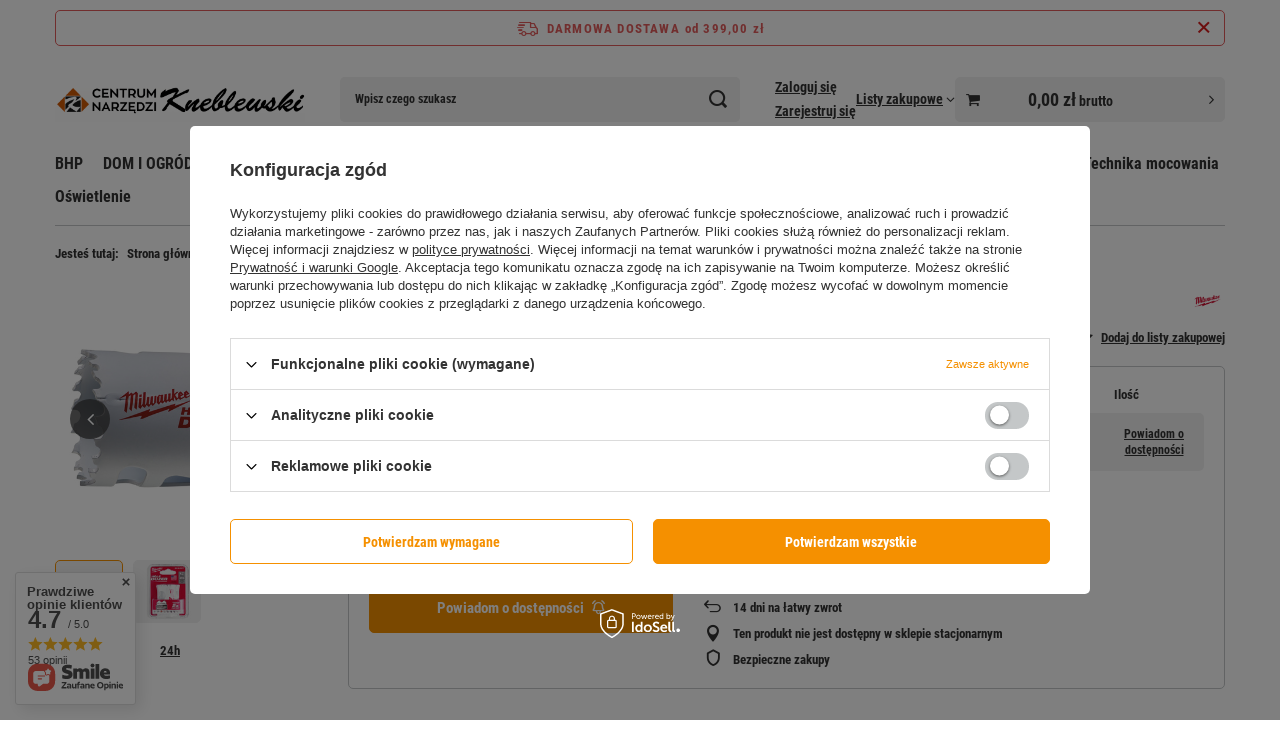

--- FILE ---
content_type: text/html; charset=utf-8
request_url: https://kneblewski.pl/pl/products/milwaukee-bimetalowe-kobaltowe-otwornice-hole-dozer-tm-9813.html
body_size: 37978
content:
<!DOCTYPE html>
<html lang="pl" class="--freeShipping --vat --gross " ><head><link rel="preload" as="image" fetchpriority="high" href="/hpeciai/b0467e625192fb66e82585f7b7417166/pol_pm_Milwaukee-Bimetalowe-kobaltowe-otwornice-HOLE-DOZER-TM-9813_1.jpg"><meta name="viewport" content="initial-scale = 1.0, maximum-scale = 5.0, width=device-width, viewport-fit=cover"><meta http-equiv="Content-Type" content="text/html; charset=utf-8"><meta http-equiv="X-UA-Compatible" content="IE=edge"><title>Milwaukee Bimetalowe kobaltowe otwornice HOLE DOZER™  | ELEKTRONARZĘDZIA \ OSPRZĘT \ Otwornice \ Otwornice do Drewna ELEKTRONARZĘDZIA \ OSPRZĘT \ Otwornice \ Otwornice Uniwersalne | Centrum Narzędzi Kneblewski</title><meta name="keywords" content=""><meta name="description" content="Milwaukee Bimetalowe kobaltowe otwornice HOLE DOZER™  | ELEKTRONARZĘDZIA \ OSPRZĘT \ Otwornice \ Otwornice do Drewna ELEKTRONARZĘDZIA \ OSPRZĘT \ Otwornice \ Otwornice Uniwersalne | Centrum Narzędzi Kneblewski"><link rel="icon" href="/gfx/pol/favicon.ico"><meta name="theme-color" content="#f59000"><meta name="msapplication-navbutton-color" content="#f59000"><meta name="apple-mobile-web-app-status-bar-style" content="#f59000"><link rel="stylesheet" type="text/css" href="/gfx/pol/projector_style.css.gzip?r=1765969828"><style>
							#photos_slider[data-skeleton] .photos__link:before {
								padding-top: calc(min((450/450 * 100%), 450px));
							}
							@media (min-width: 979px) {.photos__slider[data-skeleton] .photos__figure:not(.--nav):first-child .photos__link {
								max-height: 450px;
							}}
						</style><script>var app_shop={urls:{prefix:'data="/gfx/'.replace('data="', '')+'pol/',graphql:'/graphql/v1/'},vars:{meta:{viewportContent:'initial-scale = 1.0, maximum-scale = 5.0, width=device-width, viewport-fit=cover'},priceType:'gross',priceTypeVat:true,productDeliveryTimeAndAvailabilityWithBasket:false,geoipCountryCode:'US',fairShopLogo: { enabled: false, image: '/gfx/standards/safe_light.svg'},currency:{id:'PLN',symbol:'zł',country:'pl',format:'###,##0.00',beforeValue:false,space:true,decimalSeparator:',',groupingSeparator:' '},language:{id:'pol',symbol:'pl',name:'Polski'},omnibus:{enabled:true,rebateCodeActivate:false,hidePercentageDiscounts:false,},},txt:{priceTypeText:' brutto',},fn:{},fnrun:{},files:[],graphql:{}};const getCookieByName=(name)=>{const value=`; ${document.cookie}`;const parts = value.split(`; ${name}=`);if(parts.length === 2) return parts.pop().split(';').shift();return false;};if(getCookieByName('freeeshipping_clicked')){document.documentElement.classList.remove('--freeShipping');}if(getCookieByName('rabateCode_clicked')){document.documentElement.classList.remove('--rabateCode');}function hideClosedBars(){const closedBarsArray=JSON.parse(localStorage.getItem('closedBars'))||[];if(closedBarsArray.length){const styleElement=document.createElement('style');styleElement.textContent=`${closedBarsArray.map((el)=>`#${el}`).join(',')}{display:none !important;}`;document.head.appendChild(styleElement);}}hideClosedBars();</script><meta name="robots" content="index,follow"><meta name="rating" content="general"><meta name="Author" content="Centrum Narzędzi Kneblewski na bazie IdoSell (www.idosell.com/shop).">
<!-- Begin LoginOptions html -->

<style>
#client_new_social .service_item[data-name="service_Apple"]:before, 
#cookie_login_social_more .service_item[data-name="service_Apple"]:before,
.oscop_contact .oscop_login__service[data-service="Apple"]:before {
    display: block;
    height: 2.6rem;
    content: url('/gfx/standards/apple.svg?r=1743165583');
}
.oscop_contact .oscop_login__service[data-service="Apple"]:before {
    height: auto;
    transform: scale(0.8);
}
#client_new_social .service_item[data-name="service_Apple"]:has(img.service_icon):before,
#cookie_login_social_more .service_item[data-name="service_Apple"]:has(img.service_icon):before,
.oscop_contact .oscop_login__service[data-service="Apple"]:has(img.service_icon):before {
    display: none;
}
</style>

<!-- End LoginOptions html -->

<!-- Open Graph -->
<meta property="og:type" content="website"><meta property="og:url" content="https://kneblewski.pl/pl/products/milwaukee-bimetalowe-kobaltowe-otwornice-hole-dozer-tm-9813.html
"><meta property="og:title" content="Milwaukee Bimetalowe kobaltowe otwornice HOLE DOZER™"><meta property="og:site_name" content="Centrum Narzędzi Kneblewski"><meta property="og:locale" content="pl_PL"><meta property="og:image" content="https://kneblewski.pl/hpeciai/657f236859fc69a170d02a582a3426d7/pol_pl_Milwaukee-Bimetalowe-kobaltowe-otwornice-HOLE-DOZER-TM-9813_1.jpg"><meta property="og:image:width" content="450"><meta property="og:image:height" content="450"><script >
window.dataLayer = window.dataLayer || [];
window.gtag = function gtag() {
dataLayer.push(arguments);
}
gtag('consent', 'default', {
'ad_storage': 'denied',
'analytics_storage': 'denied',
'ad_personalization': 'denied',
'ad_user_data': 'denied',
'wait_for_update': 500
});

gtag('set', 'ads_data_redaction', true);
</script><script id="iaiscript_1" data-requirements="W10=" data-ga4_sel="ga4script">
window.iaiscript_1 = `<${'script'}  class='google_consent_mode_update'>
gtag('consent', 'update', {
'ad_storage': 'denied',
'analytics_storage': 'denied',
'ad_personalization': 'denied',
'ad_user_data': 'denied'
});
</${'script'}>`;
</script>
<!-- End Open Graph -->

<link rel="canonical" href="https://kneblewski.pl/pl/products/milwaukee-bimetalowe-kobaltowe-otwornice-hole-dozer-tm-9813.html" />

                <!-- Global site tag (gtag.js) -->
                <script  async src="https://www.googletagmanager.com/gtag/js?id=AW-16896551334"></script>
                <script >
                    window.dataLayer = window.dataLayer || [];
                    window.gtag = function gtag(){dataLayer.push(arguments);}
                    gtag('js', new Date());
                    
                    gtag('config', 'AW-16896551334', {"allow_enhanced_conversions":true});
gtag('config', 'G-804YQLXDG3');

                </script>
                            <!-- Google Tag Manager -->
                    <script >(function(w,d,s,l,i){w[l]=w[l]||[];w[l].push({'gtm.start':
                    new Date().getTime(),event:'gtm.js'});var f=d.getElementsByTagName(s)[0],
                    j=d.createElement(s),dl=l!='dataLayer'?'&l='+l:'';j.async=true;j.src=
                    'https://www.googletagmanager.com/gtm.js?id='+i+dl;f.parentNode.insertBefore(j,f);
                    })(window,document,'script','dataLayer','GTM-T98ZZCSP');</script>
            <!-- End Google Tag Manager -->                <script>
                if (window.ApplePaySession && window.ApplePaySession.canMakePayments()) {
                    var applePayAvailabilityExpires = new Date();
                    applePayAvailabilityExpires.setTime(applePayAvailabilityExpires.getTime() + 2592000000); //30 days
                    document.cookie = 'applePayAvailability=yes; expires=' + applePayAvailabilityExpires.toUTCString() + '; path=/;secure;'
                    var scriptAppleJs = document.createElement('script');
                    scriptAppleJs.src = "/ajax/js/apple.js?v=3";
                    if (document.readyState === "interactive" || document.readyState === "complete") {
                          document.body.append(scriptAppleJs);
                    } else {
                        document.addEventListener("DOMContentLoaded", () => {
                            document.body.append(scriptAppleJs);
                        });  
                    }
                } else {
                    document.cookie = 'applePayAvailability=no; path=/;secure;'
                }
                </script>
                <script>let paypalDate = new Date();
                    paypalDate.setTime(paypalDate.getTime() + 86400000);
                    document.cookie = 'payPalAvailability_PLN=-1; expires=' + paypalDate.getTime() + '; path=/; secure';
                </script></head><body><div id="container" class="projector_page container max-width-1200"><header class=" commercial_banner"><script class="ajaxLoad">app_shop.vars.vat_registered="true";app_shop.vars.currency_format="###,##0.00";app_shop.vars.currency_before_value=false;app_shop.vars.currency_space=true;app_shop.vars.symbol="zł";app_shop.vars.id="PLN";app_shop.vars.baseurl="http://kneblewski.pl/";app_shop.vars.sslurl="https://kneblewski.pl/";app_shop.vars.curr_url="%2Fpl%2Fproducts%2Fmilwaukee-bimetalowe-kobaltowe-otwornice-hole-dozer-tm-9813.html";var currency_decimal_separator=',';var currency_grouping_separator=' ';app_shop.vars.blacklist_extension=["exe","com","swf","js","php"];app_shop.vars.blacklist_mime=["application/javascript","application/octet-stream","message/http","text/javascript","application/x-deb","application/x-javascript","application/x-shockwave-flash","application/x-msdownload"];app_shop.urls.contact="/pl/contact.html";</script><div id="viewType" style="display:none"></div><div id="menu_skip" class="menu_skip"><a href="#layout" class="btn --outline --medium menu_skip__link --layout">Przejdź do zawartości strony</a><a href="#menu_categories" class="btn --outline --medium menu_skip__link --menu">Przejdź do kategorii</a></div><div id="freeShipping" class="freeShipping"><span class="freeShipping__info">Darmowa dostawa</span><strong class="freeShipping__val">
				od 
				399,00 zł</strong><a href="" class="freeShipping__close" aria-label="Zamknij pasek informacyjny"></a></div><div id="logo" class="d-flex align-items-center" data-bg="/data/gfx/mask/pol/top_1_big.gif"><a href="https://kneblewski.pl/" target="_self" aria-label="Logo sklepu"><picture><source media="(min-width:979px)" srcset="/data/gfx/mask/pol/logo_1_big.gif" width="824" height="150"></source><source media="(min-width:757px)" srcset="/data/gfx/mask/pol/1210850937.gif" width="824" height="150"></source><img src="/data/gfx/mask/pol/logo_1_small.gif" alt="Centrum Narzędzi Kneblewski_logo" width="824" height="150"></picture></a></div><form action="https://kneblewski.pl/pl/search.html" method="get" id="menu_search" class="menu_search"><a href="#showSearchForm" class="menu_search__mobile" aria-label="Szukaj"></a><div class="menu_search__block"><div class="menu_search__item --input"><input class="menu_search__input" type="text" name="text" autocomplete="off" placeholder="Wpisz czego szukasz" aria-label="Wpisz czego szukasz"><button class="menu_search__submit" type="submit" aria-label="Szukaj"></button></div><div class="menu_search__item --results search_result"></div></div></form><div id="menu_top" class="menu_top"><div class="account_links"><a class="account_links__item --signin" href="https://kneblewski.pl/pl/login.html"><span class="account_links__text --logged-out">Zaloguj się</span></a><a class="account_links__item --register" href="https://kneblewski.pl/pl/client-new.html?register">
        Zarejestruj się
      </a></div><div class="shopping_list_top hover__wrapper" data-empty="true"><a href="https://kneblewski.pl/pl/shoppinglist" class="wishlist_link slt_link --empty" aria-label="Listy zakupowe"><span class="slt_link__text">Listy zakupowe</span></a><div class="slt_lists hover__element"><ul class="slt_lists__nav"><li class="slt_lists__nav_item" data-list_skeleton="true" data-list_id="true" data-shared="true"><a href="#" class="slt_lists__nav_link" data-list_href="true"><span class="slt_lists__nav_name" data-list_name="true"></span><span class="slt_lists__count" data-list_count="true">0</span></a></li><li class="slt_lists__nav_item --empty"><a class="slt_lists__nav_link --empty" href="https://kneblewski.pl/pl/shoppinglist"><span class="slt_lists__nav_name" data-list_name="true">Lista zakupowa</span><span class="slt_lists__count" data-list_count="true">0</span></a></li></ul></div></div><div id="menu_basket_wrapper"><div id="menu_balance" class="d-none"><div>
				Saldo
				<strong style="display: none;"></strong></div><a href="https://kneblewski.pl/pl/client-rebate.html">
				Informacje o rabatach
			</a></div><div id="menu_basket" class="menu_basket"><div class="menu_basket_list empty"><a href="/basketedit.php" aria-label="Wartość koszyka: 0,00 zł"><strong><b>0,00 zł</b><span class="price_vat"> brutto</span></strong></a><div id="menu_basket_details"><div id="menu_basket_extrainfo"><div class="menu_basket_extrainfo_sub"><div class="menu_basket_prices"><div class="menu_basket_prices_sub"><table class="menu_basket_prices_wrapper"><tbody><tr><td class="menu_basket_prices_label">Suma netto:</td><td class="menu_basket_prices_value"><span class="menu_basket_prices_netto">0,00 zł</span></td></tr><tr><td class="menu_basket_prices_label">Suma brutto:</td><td class="menu_basket_prices_value"><span class="menu_basket_prices_brutto">0,00 zł</span></td></tr></tbody></table></div></div><div class="menu_basket_shippingfree"><div class="menu_basket_shippingfree_sub">
												Brakuje Ci
												<span class="menu_basket_toshippingfree"><span class="menu_basket_prices_shippingFree">399,00 zł</span></span>
													by mieć<br>przesyłkę gratis.
											</div></div><div class="menu_basket_buttons"><div class="menu_basket_buttons_sub"><a href="https://kneblewski.pl/pl/basketedit.html?mode=1" class="menu_basket_buttons_basket btn --solid --medium" title="Przejdź na stronę koszyka">
											Przejdź do koszyka
										</a><a href="https://kneblewski.pl/pl/order1.html" class="menu_basket_buttons_order btn --solid --medium" title="Przejdź do strony składania zamówienia">
											Złóż zamówienie
										</a></div></div></div></div><div id="menu_basket_productlist"><div class="menu_basket_productlist_sub"><table class="menu_basket_product_table"><thead><tr><th class="menu_basket_product_name">Nazwa produktu</th><th class="menu_basket_product_size">Rozmiar</th><th class="menu_basket_product_quantity">Ilość </th><th class="menu_basket_product_price"></th></tr></thead><tbody></tbody></table></div></div></div></div><div class="d-none"><a class="wishes_link link" href="https://kneblewski.pl/pl/basketedit.html?mode=2" rel="nofollow" title=""><span>Lista zakupowa(0)</span></a><span class="hidden-tablet"> | </span><a class="basket_link link" href="https://kneblewski.pl/pl/basketedit.html?mode=1" rel="nofollow" title="Twój koszyk jest pusty, najpierw dodaj do niego produkty z naszej oferty.">
					Złóż zamówienie
				</a></div></div></div><script>
			app_shop.vars.formatBasket = true;
		</script><script>
			app_shop.vars.cache_html = true;
		</script></div><nav id="menu_categories" class="wide" aria-label="Kategorie główne"><button type="button" class="navbar-toggler" aria-label="Menu"><i class="icon-reorder"></i></button><div class="navbar-collapse" id="menu_navbar"><ul class="navbar-nav mx-md-n2"><li class="nav-item"><span class="nav-link-wrapper"><a  href="/pl/menu/bhp-488.html" target="_self" title="BHP" class="nav-link --l1" >BHP</a><button class="nav-link-expand" type="button" aria-label="BHP, Menu"></button></span><ul class="navbar-subnav"><li class="nav-header"><a href="#backLink" class="nav-header__backLink" aria-label="Wróć"><i class="icon-angle-left"></i></a><a  href="/pl/menu/bhp-488.html" target="_self" title="BHP" class="nav-link --l1" >BHP</a></li><li class="nav-item empty"><a  href="/pl/menu/buty-robocze-494.html" target="_self" title="Buty Robocze" class="nav-link --l2" >Buty Robocze</a></li><li class="nav-item empty"><a  href="/pl/menu/helm-i-kaski-ochronne-496.html" target="_self" title="Hełm i Kaski Ochronne" class="nav-link --l2" >Hełm i Kaski Ochronne</a></li><li class="nav-item empty"><a  href="/pl/menu/maski-ochronne-497.html" target="_self" title="Maski Ochronne" class="nav-link --l2" >Maski Ochronne</a></li><li class="nav-item empty"><a  href="/pl/menu/nakolanniki-498.html" target="_self" title="Nakolanniki" class="nav-link --l2" >Nakolanniki</a></li><li class="nav-item empty"><a  href="/pl/menu/ochrona-sluchu-499.html" target="_self" title="Ochrona Słuchu" class="nav-link --l2" >Ochrona Słuchu</a></li><li class="nav-item"><a  href="/pl/menu/odziez-robocza-500.html" target="_self" title="ODZIEŻ ROBOCZA" class="nav-link --l2" >ODZIEŻ ROBOCZA</a><ul class="navbar-subsubnav more"><li class="nav-header"><a href="#backLink" class="nav-header__backLink" aria-label="Wróć"><i class="icon-angle-left"></i></a><a  href="/pl/menu/odziez-robocza-500.html" target="_self" title="ODZIEŻ ROBOCZA" class="nav-link --l2" >ODZIEŻ ROBOCZA</a></li><li class="nav-item"><a  href="/pl/menu/kurtka-i-bluza-robocza-800.html" target="_self" title="Kurtka i Bluza Robocza" class="nav-link --l3" >Kurtka i Bluza Robocza</a></li><li class="nav-item"><a  href="/pl/menu/komplety-ubran-722.html" target="_self" title="Komplety Ubrań" class="nav-link --l3" >Komplety Ubrań</a></li><li class="nav-item"><a  href="/pl/menu/bluzy-i-koszule-505.html" target="_self" title="Bluzy i Koszule" class="nav-link --l3" >Bluzy i Koszule</a></li><li class="nav-item"><a  href="/pl/menu/koszulki-t-shirt-508.html" target="_self" title="Koszulki T-shirt " class="nav-link --l3" >Koszulki T-shirt </a></li><li class="nav-item"><a  href="/pl/menu/kamizelki-506.html" target="_self" title="Kamizelki" class="nav-link --l3" >Kamizelki</a></li><li class="nav-item"><a  href="/pl/menu/kombinezony-507.html" target="_self" title="Kombinezony" class="nav-link --l3" >Kombinezony</a></li><li class="nav-item"><a  href="/pl/menu/odziez-wierzchnia-510.html" target="_self" title="Odzież wierzchnia" class="nav-link --l3" >Odzież wierzchnia</a></li><li class="nav-item"><a  href="/pl/menu/odziez-termiczna-778.html" target="_self" title="Odzież termiczna" class="nav-link --l3" >Odzież termiczna</a></li><li class="nav-item"><a  href="/pl/menu/spodnie-511.html" target="_self" title="Spodnie" class="nav-link --l3" >Spodnie</a></li><li class="nav-item"><a  href="/pl/menu/spodnie-na-szelkach-ogrodniczki-801.html" target="_self" title="Spodnie na Szelkach Ogrodniczki " class="nav-link --l3" >Spodnie na Szelkach Ogrodniczki </a></li><li class="nav-item"><a  href="/pl/menu/szorty-spodenki-krotkie-804.html" target="_self" title="Szorty/Spodenki Krótkie" class="nav-link --l3" >Szorty/Spodenki Krótkie</a></li><li class="nav-item"><a  href="/pl/menu/nakrycia-glowy-509.html" target="_self" title="Nakrycia głowy" class="nav-link --l3" >Nakrycia głowy</a></li><li class="nav-item"><a  href="/pl/menu/czapki-nakrycia-glowy-802.html" target="_self" title="Czapki Nakrycia głowy" class="nav-link --l3" >Czapki Nakrycia głowy</a></li><li class="nav-item"><a  href="/pl/menu/rekawice-robocze-502.html" target="_self" title="Rękawice Robocze" class="nav-link --l3" >Rękawice Robocze</a></li><li class="nav-item"><a  href="/pl/menu/akcesoria-i-pozostale-512.html" target="_self" title="Akcesoria i Pozostałe" class="nav-link --l3" >Akcesoria i Pozostałe</a></li><li class="nav-item --extend"><a href="" class="nav-link --l3" txt_alt="- Zwiń">+ Rozwiń</a></li></ul></li><li class="nav-item empty"><a  href="/pl/menu/okulary-ochronne-501.html" target="_self" title="Okulary Ochronne" class="nav-link --l2" >Okulary Ochronne</a></li><li class="nav-item"><a  href="/pl/menu/utrzymanie-czystosci-503.html" target="_self" title="Utrzymanie Czystości" class="nav-link --l2" >Utrzymanie Czystości</a><ul class="navbar-subsubnav"><li class="nav-header"><a href="#backLink" class="nav-header__backLink" aria-label="Wróć"><i class="icon-angle-left"></i></a><a  href="/pl/menu/utrzymanie-czystosci-503.html" target="_self" title="Utrzymanie Czystości" class="nav-link --l2" >Utrzymanie Czystości</a></li><li class="nav-item"><a  href="/pl/menu/miotly-i-szufle-938.html" target="_self" title="Miotły i Szufle" class="nav-link --l3" >Miotły i Szufle</a></li></ul></li><li class="nav-item empty"><a  href="/pl/menu/pozostale-i-akcesoria-504.html" target="_self" title="Pozostałe i Akcesoria " class="nav-link --l2" >Pozostałe i Akcesoria </a></li><li class="nav-item empty"><a  href="/pl/menu/kamizelki-934.html" target="_self" title="Kamizelki" class="nav-link --l2" >Kamizelki</a></li><li class="nav-item empty"><a  href="/pl/menu/rekawice-robocze-953.html" target="_self" title="Rękawice Robocze" class="nav-link --l2" >Rękawice Robocze</a></li><li class="nav-item empty"><a  href="/pl/menu/kaski-ochronne-976.html" target="_self" title="Kaski Ochronne" class="nav-link --l2" >Kaski Ochronne</a></li><li class="nav-item empty"><a  href="/pl/menu/wkladki-do-butow-992.html" target="_self" title="Wkładki do butów" class="nav-link --l2" >Wkładki do butów</a></li><li class="nav-item empty"><a  href="/pl/menu/skarpety-1049.html" target="_self" title="Skarpety" class="nav-link --l2" >Skarpety</a></li><li class="nav-item empty"><a  href="/pl/menu/mycie-rak-1057.html" target="_self" title="Mycie rąk" class="nav-link --l2" >Mycie rąk</a></li><li class="nav-item empty"><a  href="/pl/menu/artykuly-higieniczne-1087.html" target="_self" title="Artykuły higieniczne" class="nav-link --l2" >Artykuły higieniczne</a></li><li class="nav-item empty"><a  href="/pl/menu/plecaki-1154.html" target="_self" title="Plecaki" class="nav-link --l2" >Plecaki</a></li><li class="nav-item empty"><a  href="/pl/menu/zawory-1158.html" target="_self" title="Zawory" class="nav-link --l2" >Zawory</a></li><li class="nav-item empty"><a  href="/pl/menu/kozly-kobylki-stojaki-1168.html" target="_self" title="Kozły, Kobyłki, Stojaki" class="nav-link --l2" >Kozły, Kobyłki, Stojaki</a></li><li class="nav-item"><a  href="/pl/menu/segregacja-smieci-1203.html" target="_self" title="Segregacja Śmieci" class="nav-link --l2" >Segregacja Śmieci</a><ul class="navbar-subsubnav"><li class="nav-header"><a href="#backLink" class="nav-header__backLink" aria-label="Wróć"><i class="icon-angle-left"></i></a><a  href="/pl/menu/segregacja-smieci-1203.html" target="_self" title="Segregacja Śmieci" class="nav-link --l2" >Segregacja Śmieci</a></li><li class="nav-item"><a  href="/pl/menu/worki-na-smieci-1204.html" target="_self" title="Worki na Śmieci" class="nav-link --l3" >Worki na Śmieci</a></li></ul></li></ul></li><li class="nav-item"><span class="nav-link-wrapper"><a  href="/pl/menu/dom-i-ogrod-489.html" target="_self" title="DOM I OGRÓD" class="nav-link --l1" >DOM I OGRÓD</a><button class="nav-link-expand" type="button" aria-label="DOM I OGRÓD, Menu"></button></span><ul class="navbar-subnav"><li class="nav-header"><a href="#backLink" class="nav-header__backLink" aria-label="Wróć"><i class="icon-angle-left"></i></a><a  href="/pl/menu/dom-i-ogrod-489.html" target="_self" title="DOM I OGRÓD" class="nav-link --l1" >DOM I OGRÓD</a></li><li class="nav-item"><a  href="/pl/menu/armatura-ogrodowa-513.html" target="_self" title="ARMATURA OGRODOWA" class="nav-link --l2" >ARMATURA OGRODOWA</a><ul class="navbar-subsubnav"><li class="nav-header"><a href="#backLink" class="nav-header__backLink" aria-label="Wróć"><i class="icon-angle-left"></i></a><a  href="/pl/menu/armatura-ogrodowa-513.html" target="_self" title="ARMATURA OGRODOWA" class="nav-link --l2" >ARMATURA OGRODOWA</a></li><li class="nav-item"><a  href="/pl/menu/akcesoria-723.html" target="_self" title="Akcesoria" class="nav-link --l3" >Akcesoria</a></li><li class="nav-item"><a  href="/pl/menu/weze-ogrodowe-724.html" target="_self" title="Węże Ogrodowe" class="nav-link --l3" >Węże Ogrodowe</a></li><li class="nav-item"><a  href="/pl/menu/zraszacze-873.html" target="_self" title="Zraszacze" class="nav-link --l3" >Zraszacze</a></li><li class="nav-item"><a  href="/pl/menu/rozdzielacze-875.html" target="_self" title="Rozdzielacze" class="nav-link --l3" >Rozdzielacze</a></li><li class="nav-item"><a  href="/pl/menu/zlaczki-i-przylacza-876.html" target="_self" title="Złączki i Przyłącza" class="nav-link --l3" >Złączki i Przyłącza</a></li></ul></li><li class="nav-item"><a  href="/pl/menu/akcesoria-ogrodowe-779.html" target="_self" title="AKCESORIA OGRODOWE" class="nav-link --l2" >AKCESORIA OGRODOWE</a><ul class="navbar-subsubnav"><li class="nav-header"><a href="#backLink" class="nav-header__backLink" aria-label="Wróć"><i class="icon-angle-left"></i></a><a  href="/pl/menu/akcesoria-ogrodowe-779.html" target="_self" title="AKCESORIA OGRODOWE" class="nav-link --l2" >AKCESORIA OGRODOWE</a></li><li class="nav-item"><a  href="/pl/menu/zylki-i-szpule-780.html" target="_self" title="Żyłki i Szpule" class="nav-link --l3" >Żyłki i Szpule</a></li><li class="nav-item"><a  href="/pl/menu/futerale-stihl-803.html" target="_self" title="Futerale STIHL" class="nav-link --l3" >Futerale STIHL</a></li><li class="nav-item"><a  href="/pl/menu/kanistry-i-lejki-519.html" target="_self" title="Kanistry i Lejki" class="nav-link --l3" >Kanistry i Lejki</a></li><li class="nav-item"><a  href="/pl/menu/akcesoria-i-czesci-stihl-808.html" target="_self" title="Akcesoria i części STIHL " class="nav-link --l3" >Akcesoria i części STIHL </a></li></ul></li><li class="nav-item"><a  href="/pl/menu/narzedzia-ogrodowe-514.html" target="_self" title="NARZEDZIA OGRODOWE" class="nav-link --l2" >NARZEDZIA OGRODOWE</a><ul class="navbar-subsubnav"><li class="nav-header"><a href="#backLink" class="nav-header__backLink" aria-label="Wróć"><i class="icon-angle-left"></i></a><a  href="/pl/menu/narzedzia-ogrodowe-514.html" target="_self" title="NARZEDZIA OGRODOWE" class="nav-link --l2" >NARZEDZIA OGRODOWE</a></li><li class="nav-item"><a  href="/pl/menu/opryskiwacze-515.html" target="_self" title="Opryskiwacze" class="nav-link --l3" >Opryskiwacze</a></li><li class="nav-item"><a  href="/pl/menu/sekatory-i-pily-516.html" target="_self" title="Sekatory i Piły" class="nav-link --l3" >Sekatory i Piły</a></li><li class="nav-item"><a  href="/pl/menu/urzadzenia-spalinowe-517.html" target="_self" title="Urządzenia Spalinowe" class="nav-link --l3" >Urządzenia Spalinowe</a></li><li class="nav-item"><a  href="/pl/menu/narzedzia-reczne-518.html" target="_self" title="Narzędzia Ręczne" class="nav-link --l3" >Narzędzia Ręczne</a></li><li class="nav-item"><a  href="/pl/menu/pila-pilarka-reczna-786.html" target="_self" title="Piła Pilarka Ręczna" class="nav-link --l3" >Piła Pilarka Ręczna</a></li><li class="nav-item"><a  href="/pl/menu/zamiatarka-stihl-798.html" target="_self" title="Zamiatarka STIHL" class="nav-link --l3" >Zamiatarka STIHL</a></li><li class="nav-item"><a  href="/pl/menu/widly-931.html" target="_self" title="Widły" class="nav-link --l3" >Widły</a></li><li class="nav-item"><a  href="/pl/menu/kultywatory-984.html" target="_self" title="Kultywatory" class="nav-link --l3" >Kultywatory</a></li><li class="nav-item"><a  href="/pl/menu/siekiery-994.html" target="_self" title="Siekiery" class="nav-link --l3" >Siekiery</a></li></ul></li><li class="nav-item empty"><a  href="/pl/menu/przedluzacze-i-rozdzielacze-521.html" target="_self" title="Przedłużacze i Rozdzielacze" class="nav-link --l2" >Przedłużacze i Rozdzielacze</a></li><li class="nav-item empty"><a  href="/pl/menu/zamiatarka-stihl-797.html" target="_self" title="Zamiatarka STIHL" class="nav-link --l2" >Zamiatarka STIHL</a></li><li class="nav-item empty"><a  href="/pl/menu/uchwyty-na-narzedzia-522.html" target="_self" title="Uchwyty na Narzędzia" class="nav-link --l2" >Uchwyty na Narzędzia</a></li><li class="nav-item"><a  href="/pl/menu/urzadzenia-akumulatorowe-523.html" target="_self" title="URZĄDZENIA AKUMULATOROWE" class="nav-link --l2" >URZĄDZENIA AKUMULATOROWE</a><ul class="navbar-subsubnav more"><li class="nav-header"><a href="#backLink" class="nav-header__backLink" aria-label="Wróć"><i class="icon-angle-left"></i></a><a  href="/pl/menu/urzadzenia-akumulatorowe-523.html" target="_self" title="URZĄDZENIA AKUMULATOROWE" class="nav-link --l2" >URZĄDZENIA AKUMULATOROWE</a></li><li class="nav-item"><a  href="/pl/menu/roboty-koszace-stihl-527.html" target="_self" title="Roboty Koszące STIHL" class="nav-link --l3" >Roboty Koszące STIHL</a></li><li class="nav-item"><a  href="/pl/menu/pilarki-i-pily-lancuchowe-stihl-526.html" target="_self" title="Pilarki i Piły Łańcuchowe STIHL" class="nav-link --l3" >Pilarki i Piły Łańcuchowe STIHL</a></li><li class="nav-item"><a  href="/pl/menu/kosy-i-podkaszarki-stihl-525.html" target="_self" title="Kosy i Podkaszarki STIHL" class="nav-link --l3" >Kosy i Podkaszarki STIHL</a></li><li class="nav-item"><a  href="/pl/menu/kosiarki-stihl-524.html" target="_self" title="Kosiarki STIHL" class="nav-link --l3" >Kosiarki STIHL</a></li><li class="nav-item"><a  href="/pl/menu/wertykulator-stihl-790.html" target="_self" title="Wertykulator STIHL" class="nav-link --l3" >Wertykulator STIHL</a></li><li class="nav-item"><a  href="/pl/menu/dmuchawy-odkurzacze-stihl-758.html" target="_self" title="Dmuchawy Odkurzacze STIHL" class="nav-link --l3" >Dmuchawy Odkurzacze STIHL</a></li><li class="nav-item"><a  href="/pl/menu/myjki-i-odkurzacze-stihl-792.html" target="_self" title="Myjki i Odkurzacze STIHL" class="nav-link --l3" >Myjki i Odkurzacze STIHL</a></li><li class="nav-item"><a  href="/pl/menu/nozyce-i-sekatory-stihl-793.html" target="_self" title="Nożyce i Sekatory STIHL" class="nav-link --l3" >Nożyce i Sekatory STIHL</a></li><li class="nav-item"><a  href="/pl/menu/rozdrabniacze-stihl-796.html" target="_self" title="Rozdrabniacze STIHL" class="nav-link --l3" >Rozdrabniacze STIHL</a></li><li class="nav-item"><a  href="/pl/menu/sprezarki-i-kompresory-stihl-805.html" target="_self" title="Sprężarki i Kompresory STIHL" class="nav-link --l3" >Sprężarki i Kompresory STIHL</a></li><li class="nav-item"><a  href="/pl/menu/opryskiwacze-stihl-811.html" target="_self" title="Opryskiwacze STIHL" class="nav-link --l3" >Opryskiwacze STIHL</a></li><li class="nav-item"><a  href="/pl/menu/przecinarki-i-podkrzesywarki-stihl-813.html" target="_self" title="Przecinarki i Podkrzesywarki STIHL" class="nav-link --l3" >Przecinarki i Podkrzesywarki STIHL</a></li><li class="nav-item --extend"><a href="" class="nav-link --l3" txt_alt="- Zwiń">+ Rozwiń</a></li></ul></li><li class="nav-item"><a  href="/pl/menu/urzadzenia-spalinowe-528.html" target="_self" title="URZĄDZENIA SPALINOWE" class="nav-link --l2" >URZĄDZENIA SPALINOWE</a><ul class="navbar-subsubnav more"><li class="nav-header"><a href="#backLink" class="nav-header__backLink" aria-label="Wróć"><i class="icon-angle-left"></i></a><a  href="/pl/menu/urzadzenia-spalinowe-528.html" target="_self" title="URZĄDZENIA SPALINOWE" class="nav-link --l2" >URZĄDZENIA SPALINOWE</a></li><li class="nav-item"><a  href="/pl/menu/pily-i-pilarki-lancuchowe-stihl-529.html" target="_self" title="Piły i Pilarki Łańcuchowe STIHL" class="nav-link --l3" >Piły i Pilarki Łańcuchowe STIHL</a></li><li class="nav-item"><a  href="/pl/menu/traktor-ogrodowy-stihl-756.html" target="_self" title="Traktor Ogrodowy STIHL" class="nav-link --l3" >Traktor Ogrodowy STIHL</a></li><li class="nav-item"><a  href="/pl/menu/kosiarki-stihl-750.html" target="_self" title="Kosiarki STIHL" class="nav-link --l3" >Kosiarki STIHL</a></li><li class="nav-item"><a  href="/pl/menu/kosy-i-podkaszarki-stihl-754.html" target="_self" title="Kosy i Podkaszarki STIHL" class="nav-link --l3" >Kosy i Podkaszarki STIHL</a></li><li class="nav-item"><a  href="/pl/menu/nozyce-do-zywoplotow-stihl-753.html" target="_self" title="Nożyce do żywopłotów STIHL" class="nav-link --l3" >Nożyce do żywopłotów STIHL</a></li><li class="nav-item"><a  href="/pl/menu/swider-glebowy-stihl-751.html" target="_self" title="Świder Glebowy STIHL" class="nav-link --l3" >Świder Glebowy STIHL</a></li><li class="nav-item"><a  href="/pl/menu/przecinarki-sthil-752.html" target="_self" title="Przecinarki STHIL" class="nav-link --l3" >Przecinarki STHIL</a></li><li class="nav-item"><a  href="/pl/menu/glebogryzarki-stihl-755.html" target="_self" title="Glebogryzarki STIHL" class="nav-link --l3" >Glebogryzarki STIHL</a></li><li class="nav-item"><a  href="/pl/menu/dmuchawa-odkurzacz-reczne-i-plecakowe-stihl-757.html" target="_self" title="Dmuchawa Odkurzacz Ręczne i Plecakowe STIHL" class="nav-link --l3" >Dmuchawa Odkurzacz Ręczne i Plecakowe STIHL</a></li><li class="nav-item"><a  href="/pl/menu/pompa-wody-stihl-799.html" target="_self" title="Pompa Wody STIHL" class="nav-link --l3" >Pompa Wody STIHL</a></li><li class="nav-item"><a  href="/pl/menu/opryskiwacz-stihl-806.html" target="_self" title="Opryskiwacz STIHL" class="nav-link --l3" >Opryskiwacz STIHL</a></li><li class="nav-item"><a  href="/pl/menu/kombi-motor-stihl-809.html" target="_self" title="Kombi Motor STIHL" class="nav-link --l3" >Kombi Motor STIHL</a></li><li class="nav-item --extend"><a href="" class="nav-link --l3" txt_alt="- Zwiń">+ Rozwiń</a></li></ul></li><li class="nav-item"><a  href="/pl/menu/urzadzenia-elektryczne-759.html" target="_self" title="URZĄDZENIA ELEKTRYCZNE" class="nav-link --l2" >URZĄDZENIA ELEKTRYCZNE</a><ul class="navbar-subsubnav"><li class="nav-header"><a href="#backLink" class="nav-header__backLink" aria-label="Wróć"><i class="icon-angle-left"></i></a><a  href="/pl/menu/urzadzenia-elektryczne-759.html" target="_self" title="URZĄDZENIA ELEKTRYCZNE" class="nav-link --l2" >URZĄDZENIA ELEKTRYCZNE</a></li><li class="nav-item"><a  href="/pl/menu/pily-pilarki-stihl-761.html" target="_self" title="Piły Pilarki STIHL" class="nav-link --l3" >Piły Pilarki STIHL</a></li><li class="nav-item"><a  href="/pl/menu/kosiarki-stihl-789.html" target="_self" title="Kosiarki STIHL" class="nav-link --l3" >Kosiarki STIHL</a></li><li class="nav-item"><a  href="/pl/menu/kosy-i-podkaszarki-stihl-762.html" target="_self" title="Kosy i Podkaszarki STIHL" class="nav-link --l3" >Kosy i Podkaszarki STIHL</a></li><li class="nav-item"><a  href="/pl/menu/wertykulator-stihl-764.html" target="_self" title="Wertykulator STIHL" class="nav-link --l3" >Wertykulator STIHL</a></li><li class="nav-item"><a  href="/pl/menu/rozdrabniacz-stihl-765.html" target="_self" title="Rozdrabniacz STIHL" class="nav-link --l3" >Rozdrabniacz STIHL</a></li><li class="nav-item"><a  href="/pl/menu/nozyce-do-zywoplotow-stihl-766.html" target="_self" title="Nożyce do żywopłotów STIHL" class="nav-link --l3" >Nożyce do żywopłotów STIHL</a></li><li class="nav-item"><a  href="/pl/menu/myjki-stihl-760.html" target="_self" title="Myjki STIHL" class="nav-link --l3" >Myjki STIHL</a></li><li class="nav-item"><a  href="/pl/menu/odkurzacz-przemyslowy-stihl-763.html" target="_self" title="Odkurzacz przemysłowy STIHL" class="nav-link --l3" >Odkurzacz przemysłowy STIHL</a></li><li class="nav-item"><a  href="/pl/menu/dmuchawy-odkurzacze-stihl-810.html" target="_self" title="Dmuchawy Odkurzacze STIHL " class="nav-link --l3" >Dmuchawy Odkurzacze STIHL </a></li></ul></li><li class="nav-item"><a  href="/pl/menu/osprzet-do-narzedzi-ogrodowych-782.html" target="_self" title="OSPRZĘT DO NARZĘDZI OGRODOWYCH" class="nav-link --l2" >OSPRZĘT DO NARZĘDZI OGRODOWYCH</a><ul class="navbar-subsubnav"><li class="nav-header"><a href="#backLink" class="nav-header__backLink" aria-label="Wróć"><i class="icon-angle-left"></i></a><a  href="/pl/menu/osprzet-do-narzedzi-ogrodowych-782.html" target="_self" title="OSPRZĘT DO NARZĘDZI OGRODOWYCH" class="nav-link --l2" >OSPRZĘT DO NARZĘDZI OGRODOWYCH</a></li><li class="nav-item"><a  href="/pl/menu/zylka-tnaca-stihl-783.html" target="_self" title="Żyłka Tnąca STIHL" class="nav-link --l3" >Żyłka Tnąca STIHL</a></li><li class="nav-item"><a  href="/pl/menu/szpula-stihl-784.html" target="_self" title="Szpula STIHL" class="nav-link --l3" >Szpula STIHL</a></li><li class="nav-item"><a  href="/pl/menu/prowadnica-stihl-785.html" target="_self" title="Prowadnica STIHL" class="nav-link --l3" >Prowadnica STIHL</a></li><li class="nav-item"><a  href="/pl/menu/lancuchy-stihl-787.html" target="_self" title="Łańcuchy STIHL" class="nav-link --l3" >Łańcuchy STIHL</a></li><li class="nav-item"><a  href="/pl/menu/oleje-do-pil-pilarek-stihl-788.html" target="_self" title="Oleje do Pił Pilarek STIHL" class="nav-link --l3" >Oleje do Pił Pilarek STIHL</a></li><li class="nav-item"><a  href="/pl/menu/osprzet-do-urzadzen-532.html" target="_self" title="Osprzęt do urządzeń" class="nav-link --l3" >Osprzęt do urządzeń</a></li><li class="nav-item"><a  href="/pl/menu/akumulator-stihl-794.html" target="_self" title="Akumulator STIHL" class="nav-link --l3" >Akumulator STIHL</a></li><li class="nav-item"><a  href="/pl/menu/ladowarka-stihl-795.html" target="_self" title="Ładowarka STIHL" class="nav-link --l3" >Ładowarka STIHL</a></li><li class="nav-item"><a  href="/pl/menu/zestaw-nosny-pasy-i-uprzezy-stihl-807.html" target="_self" title="Zestaw nośny Pasy i Uprzęży STIHL" class="nav-link --l3" >Zestaw nośny Pasy i Uprzęży STIHL</a></li><li class="nav-item"><a  href="/pl/menu/tarcze-812.html" target="_self" title="Tarcze " class="nav-link --l3" >Tarcze </a></li></ul></li><li class="nav-item"><a  href="/pl/menu/kosy-i-podkaszarki-877.html" target="_self" title="Kosy i podkaszarki" class="nav-link --l2" >Kosy i podkaszarki</a><ul class="navbar-subsubnav"><li class="nav-header"><a href="#backLink" class="nav-header__backLink" aria-label="Wróć"><i class="icon-angle-left"></i></a><a  href="/pl/menu/kosy-i-podkaszarki-877.html" target="_self" title="Kosy i podkaszarki" class="nav-link --l2" >Kosy i podkaszarki</a></li><li class="nav-item"><a  href="/pl/menu/osprzet-zylki-glowice-oleje-ladowarki-878.html" target="_self" title="Osprzęt (żyłki, głowice, oleje, ładowarki)" class="nav-link --l3" >Osprzęt (żyłki, głowice, oleje, ładowarki)</a></li><li class="nav-item"><a  href="/pl/menu/kosy-i-podkaszarki-spalinowe-1244.html" target="_self" title="Kosy i podkaszarki spalinowe" class="nav-link --l3" >Kosy i podkaszarki spalinowe</a></li></ul></li><li class="nav-item empty"><a  href="/pl/menu/klodki-883.html" target="_self" title="Kłódki" class="nav-link --l2" >Kłódki</a></li><li class="nav-item empty"><a  href="/pl/menu/przedluzacze-listwy-zasilajace-972.html" target="_self" title="Przedłużacze / Listwy zasilające" class="nav-link --l2" >Przedłużacze / Listwy zasilające</a></li><li class="nav-item empty"><a  href="/pl/menu/nozyczki-1014.html" target="_self" title="Nożyczki" class="nav-link --l2" >Nożyczki</a></li><li class="nav-item"><a  href="/pl/menu/pilarki-lancuchowe-1031.html" target="_self" title="Pilarki łańcuchowe" class="nav-link --l2" >Pilarki łańcuchowe</a><ul class="navbar-subsubnav"><li class="nav-header"><a href="#backLink" class="nav-header__backLink" aria-label="Wróć"><i class="icon-angle-left"></i></a><a  href="/pl/menu/pilarki-lancuchowe-1031.html" target="_self" title="Pilarki łańcuchowe" class="nav-link --l2" >Pilarki łańcuchowe</a></li><li class="nav-item"><a  href="/pl/menu/osprzet-prowadnice-lancuchy-oleje-1032.html" target="_self" title="Osprzęt (prowadnice, łańcuchy, oleje)" class="nav-link --l3" >Osprzęt (prowadnice, łańcuchy, oleje)</a></li><li class="nav-item"><a  href="/pl/menu/pilarki-elektryczne-1193.html" target="_self" title="Pilarki Elektryczne" class="nav-link --l3" >Pilarki Elektryczne</a></li></ul></li><li class="nav-item empty"><a  href="/pl/menu/nozyce-do-zywoplotu-i-trawy-1033.html" target="_self" title="Nożyce do żywopłotu i trawy" class="nav-link --l2" >Nożyce do żywopłotu i trawy</a></li><li class="nav-item"><a  href="/pl/menu/kosiarki-1035.html" target="_self" title="Kosiarki" class="nav-link --l2" >Kosiarki</a><ul class="navbar-subsubnav"><li class="nav-header"><a href="#backLink" class="nav-header__backLink" aria-label="Wróć"><i class="icon-angle-left"></i></a><a  href="/pl/menu/kosiarki-1035.html" target="_self" title="Kosiarki" class="nav-link --l2" >Kosiarki</a></li><li class="nav-item"><a  href="/pl/menu/osprzet-oleje-noze-akumulatory-1036.html" target="_self" title="Osprzęt (oleje, noże, akumulatory)" class="nav-link --l3" >Osprzęt (oleje, noże, akumulatory)</a></li><li class="nav-item"><a  href="/pl/menu/kosiarki-akumulatorowe-1198.html" target="_self" title="Kosiarki Akumulatorowe" class="nav-link --l3" >Kosiarki Akumulatorowe</a></li></ul></li><li class="nav-item empty"><a  href="/pl/menu/myjki-cisnieniowe-1041.html" target="_self" title="Myjki Ciśnieniowe" class="nav-link --l2" >Myjki Ciśnieniowe</a></li><li class="nav-item empty"><a  href="/pl/menu/kanistry-i-lejki-1103.html" target="_self" title="Kanistry i  Lejki" class="nav-link --l2" >Kanistry i  Lejki</a></li></ul></li><li class="nav-item nav-open"><span class="nav-link-wrapper"><a  href="/pl/menu/elektronarzedzia-490.html" target="_self" title="ELEKTRONARZĘDZIA" class="nav-link --l1 active" >ELEKTRONARZĘDZIA</a><button class="nav-link-expand" type="button" aria-label="ELEKTRONARZĘDZIA, Menu"></button></span><ul class="navbar-subnav"><li class="nav-header"><a href="#backLink" class="nav-header__backLink" aria-label="Wróć"><i class="icon-angle-left"></i></a><a  href="/pl/menu/elektronarzedzia-490.html" target="_self" title="ELEKTRONARZĘDZIA" class="nav-link --l1 active" >ELEKTRONARZĘDZIA</a></li><li class="nav-item empty"><a  href="/pl/menu/akumulatory-i-ladowarki-533.html" target="_self" title="Akumulatory i Ładowarki" class="nav-link --l2" >Akumulatory i Ładowarki</a></li><li class="nav-item empty"><a  href="/pl/menu/bulawy-napedy-534.html" target="_self" title="Buławy/Napędy" class="nav-link --l2" >Buławy/Napędy</a></li><li class="nav-item"><a  href="/pl/menu/frezarki-535.html" target="_self" title="Frezarki" class="nav-link --l2" >Frezarki</a><ul class="navbar-subsubnav"><li class="nav-header"><a href="#backLink" class="nav-header__backLink" aria-label="Wróć"><i class="icon-angle-left"></i></a><a  href="/pl/menu/frezarki-535.html" target="_self" title="Frezarki" class="nav-link --l2" >Frezarki</a></li><li class="nav-item"><a  href="/pl/menu/osprzet-frezarek-746.html" target="_self" title="Osprzęt frezarek" class="nav-link --l3" >Osprzęt frezarek</a></li></ul></li><li class="nav-item empty"><a  href="/pl/menu/klucze-udarowe-536.html" target="_self" title="Klucze Udarowe" class="nav-link --l2" >Klucze Udarowe</a></li><li class="nav-item empty"><a  href="/pl/menu/lutownice-537.html" target="_self" title="Lutownice" class="nav-link --l2" >Lutownice</a></li><li class="nav-item empty"><a  href="/pl/menu/mieszarki-538.html" target="_self" title="Mieszarki" class="nav-link --l2" >Mieszarki</a></li><li class="nav-item empty"><a  href="/pl/menu/nitownice-539.html" target="_self" title="Nitownice" class="nav-link --l2" >Nitownice</a></li><li class="nav-item"><a  href="/pl/menu/odkurzacze-przemyslowe-540.html" target="_self" title="ODKURZACZE PRZEMYSŁOWE" class="nav-link --l2" >ODKURZACZE PRZEMYSŁOWE</a><ul class="navbar-subsubnav"><li class="nav-header"><a href="#backLink" class="nav-header__backLink" aria-label="Wróć"><i class="icon-angle-left"></i></a><a  href="/pl/menu/odkurzacze-przemyslowe-540.html" target="_self" title="ODKURZACZE PRZEMYSŁOWE" class="nav-link --l2" >ODKURZACZE PRZEMYSŁOWE</a></li><li class="nav-item"><a  href="/pl/menu/akcesoria-do-odkurzaczy-554.html" target="_self" title="Akcesoria do Odkurzaczy" class="nav-link --l3" >Akcesoria do Odkurzaczy</a></li><li class="nav-item"><a  href="/pl/menu/filtry-555.html" target="_self" title="Filtry" class="nav-link --l3" >Filtry</a></li><li class="nav-item"><a  href="/pl/menu/worki-556.html" target="_self" title="Worki" class="nav-link --l3" >Worki</a></li><li class="nav-item"><a  href="/pl/menu/odkurzacze-przemyslowe-557.html" target="_self" title="Odkurzacze Przemysłowe" class="nav-link --l3" >Odkurzacze Przemysłowe</a></li><li class="nav-item"><a  href="/pl/menu/odkurzacze-warsztatowe-882.html" target="_self" title="Odkurzacze Warsztatowe" class="nav-link --l3" >Odkurzacze Warsztatowe</a></li><li class="nav-item"><a  href="/pl/menu/odkurzacze-budowlane-1149.html" target="_self" title="Odkurzacze Budowlane" class="nav-link --l3" >Odkurzacze Budowlane</a></li><li class="nav-item"><a  href="/pl/menu/odkurzacze-uniwersalne-1224.html" target="_self" title="Odkurzacze Uniwersalne" class="nav-link --l3" >Odkurzacze Uniwersalne</a></li></ul></li><li class="nav-item"><a  href="/pl/menu/opalarki-i-akcesoria-541.html" target="_self" title="Opalarki i Akcesoria" class="nav-link --l2" >Opalarki i Akcesoria</a><ul class="navbar-subsubnav"><li class="nav-header"><a href="#backLink" class="nav-header__backLink" aria-label="Wróć"><i class="icon-angle-left"></i></a><a  href="/pl/menu/opalarki-i-akcesoria-541.html" target="_self" title="Opalarki i Akcesoria" class="nav-link --l2" >Opalarki i Akcesoria</a></li><li class="nav-item"><a  href="/pl/menu/opalarki-1119.html" target="_self" title="Opalarki" class="nav-link --l3" >Opalarki</a></li><li class="nav-item"><a  href="/pl/menu/dysze-i-akcesoria-1174.html" target="_self" title="Dysze i Akcesoria" class="nav-link --l3" >Dysze i Akcesoria</a></li></ul></li><li class="nav-item nav-open"><a  href="/pl/menu/osprzet-542.html" target="_self" title="OSPRZĘT" class="nav-link --l2 active" >OSPRZĘT</a><ul class="navbar-subsubnav more"><li class="nav-header"><a href="#backLink" class="nav-header__backLink" aria-label="Wróć"><i class="icon-angle-left"></i></a><a  href="/pl/menu/osprzet-542.html" target="_self" title="OSPRZĘT" class="nav-link --l2 active" >OSPRZĘT</a></li><li class="nav-item"><a  href="/pl/menu/bity-i-uchwyty-558.html" target="_self" title="BITY I UCHWYTY" class="nav-link --l3" >BITY I UCHWYTY</a></li><li class="nav-item"><a  href="/pl/menu/nasadki-728.html" target="_self" title="Nasadki" class="nav-link --l3" >Nasadki</a></li><li class="nav-item"><a  href="/pl/menu/brzeszczoty-559.html" target="_self" title="Brzeszczoty" class="nav-link --l3" >Brzeszczoty</a></li><li class="nav-item nav-open"><a  href="/pl/menu/otwornice-560.html" target="_self" title="Otwornice" class="nav-link --l3 active" >Otwornice</a></li><li class="nav-item"><a  href="/pl/menu/szczotki-561.html" target="_self" title="SZCZOTKI" class="nav-link --l3" >SZCZOTKI</a></li><li class="nav-item"><a  href="/pl/menu/sciernice-562.html" target="_self" title="Ściernice" class="nav-link --l3" >Ściernice</a></li><li class="nav-item"><a  href="/pl/menu/tarcze-563.html" target="_self" title="Tarcze" class="nav-link --l3" >Tarcze</a></li><li class="nav-item"><a  href="/pl/menu/wiertla-564.html" target="_self" title="Wiertła" class="nav-link --l3" >Wiertła</a></li><li class="nav-item"><a  href="/pl/menu/dluta-565.html" target="_self" title="Dłuta" class="nav-link --l3" >Dłuta</a></li><li class="nav-item"><a  href="/pl/menu/dyski-uchwyty-566.html" target="_self" title="Dyski / Uchwyty" class="nav-link --l3" >Dyski / Uchwyty</a></li><li class="nav-item"><a  href="/pl/menu/frezy-567.html" target="_self" title="Frezy" class="nav-link --l3" >Frezy</a></li><li class="nav-item"><a  href="/pl/menu/materialy-polerskie-568.html" target="_self" title="Materiały Polerskie" class="nav-link --l3" >Materiały Polerskie</a></li><li class="nav-item"><a  href="/pl/menu/prowadnice-570.html" target="_self" title="Prowadnice" class="nav-link --l3" >Prowadnice</a></li><li class="nav-item"><a  href="/pl/menu/stojaki-i-stoly-571.html" target="_self" title="Stojaki i Stoły" class="nav-link --l3" >Stojaki i Stoły</a></li><li class="nav-item"><a  href="/pl/menu/uchwyty-wiertarskie-572.html" target="_self" title="Uchwyty Wiertarskie" class="nav-link --l3" >Uchwyty Wiertarskie</a></li><li class="nav-item"><a  href="/pl/menu/stopy-szlifierskie-573.html" target="_self" title="Stopy Szlifierskie" class="nav-link --l3" >Stopy Szlifierskie</a></li><li class="nav-item"><a  href="/pl/menu/klucze-do-elektronarzedzi-727.html" target="_self" title="Klucze do Elektronarzędzi" class="nav-link --l3" >Klucze do Elektronarzędzi</a></li><li class="nav-item"><a  href="/pl/menu/glowice-i-talerze-szlifierskie-732.html" target="_self" title="Głowice i Talerze Szlifierskie" class="nav-link --l3" >Głowice i Talerze Szlifierskie</a></li><li class="nav-item"><a  href="/pl/menu/narzynki-736.html" target="_self" title="Narzynki" class="nav-link --l3" >Narzynki</a></li><li class="nav-item"><a  href="/pl/menu/noze-tokarskie-737.html" target="_self" title="Noże Tokarskie" class="nav-link --l3" >Noże Tokarskie</a></li><li class="nav-item"><a  href="/pl/menu/talerze-szlifierskie-739.html" target="_self" title="Talerze Szlifierskie" class="nav-link --l3" >Talerze Szlifierskie</a></li><li class="nav-item"><a  href="/pl/menu/kolki-laczniki-741.html" target="_self" title="Kołki / Łączniki" class="nav-link --l3" >Kołki / Łączniki</a></li><li class="nav-item"><a  href="/pl/menu/pozostale-749.html" target="_self" title="Pozostałe" class="nav-link --l3" >Pozostałe</a></li><li class="nav-item"><a  href="/pl/menu/zestawy-osprzetu-930.html" target="_self" title="Zestawy osprzętu" class="nav-link --l3" >Zestawy osprzętu</a></li><li class="nav-item"><a  href="/pl/menu/oslony-1052.html" target="_self" title="Osłony" class="nav-link --l3" >Osłony</a></li><li class="nav-item --extend"><a href="" class="nav-link --l3" txt_alt="- Zwiń">+ Rozwiń</a></li></ul></li><li class="nav-item"><a  href="/pl/menu/pily-544.html" target="_self" title="PIŁY" class="nav-link --l2" >PIŁY</a><ul class="navbar-subsubnav"><li class="nav-header"><a href="#backLink" class="nav-header__backLink" aria-label="Wróć"><i class="icon-angle-left"></i></a><a  href="/pl/menu/pily-544.html" target="_self" title="PIŁY" class="nav-link --l2" >PIŁY</a></li><li class="nav-item"><a  href="/pl/menu/pily-ukosne-574.html" target="_self" title="Piły Ukośne" class="nav-link --l3" >Piły Ukośne</a></li><li class="nav-item"><a  href="/pl/menu/pily-szablaste-576.html" target="_self" title="Piły Szablaste" class="nav-link --l3" >Piły Szablaste</a></li><li class="nav-item"><a  href="/pl/menu/pilarki-tarczowe-stolowe-577.html" target="_self" title="Pilarki Tarczowe Stołowe" class="nav-link --l3" >Pilarki Tarczowe Stołowe</a></li><li class="nav-item"><a  href="/pl/menu/pilarko-zaglebiarki-950.html" target="_self" title="Pilarko-zagłębiarki" class="nav-link --l3" >Pilarko-zagłębiarki</a></li></ul></li><li class="nav-item empty"><a  href="/pl/menu/przecinarki-545.html" target="_self" title="Przecinarki" class="nav-link --l2" >Przecinarki</a></li><li class="nav-item empty"><a  href="/pl/menu/szlifierki-546.html" target="_self" title="Szlifierki" class="nav-link --l2" >Szlifierki</a></li><li class="nav-item empty"><a  href="/pl/menu/wiertarki-mlotowiertarki-547.html" target="_self" title="Wiertarki / Młotowiertarki" class="nav-link --l2" >Wiertarki / Młotowiertarki</a></li><li class="nav-item empty"><a  href="/pl/menu/wkretarki-i-wkretaki-548.html" target="_self" title="Wkrętarki i Wkrętaki" class="nav-link --l2" >Wkrętarki i Wkrętaki</a></li><li class="nav-item empty"><a  href="/pl/menu/wyrzynarki-549.html" target="_self" title="Wyrzynarki" class="nav-link --l2" >Wyrzynarki</a></li><li class="nav-item empty"><a  href="/pl/menu/zszywacze-takery-551.html" target="_self" title="Zszywacze / Takery" class="nav-link --l2" >Zszywacze / Takery</a></li><li class="nav-item empty"><a  href="/pl/menu/radia-552.html" target="_self" title="Radia" class="nav-link --l2" >Radia</a></li><li class="nav-item empty"><a  href="/pl/menu/pilarki-553.html" target="_self" title="Pilarki" class="nav-link --l2" >Pilarki</a></li><li class="nav-item empty"><a  href="/pl/menu/pompy-zanurzeniowe-745.html" target="_self" title="Pompy Zanurzeniowe" class="nav-link --l2" >Pompy Zanurzeniowe</a></li><li class="nav-item empty"><a  href="/pl/menu/pozostale-elektronarzedzia-743.html" target="_self" title="Pozostałe Elektronarzędzia" class="nav-link --l2" >Pozostałe Elektronarzędzia</a></li><li class="nav-item empty"><a  href="/pl/menu/agregaty-767.html" target="_self" title="Agregaty" class="nav-link --l2" >Agregaty</a></li><li class="nav-item empty"><a  href="/pl/menu/zestaw-narzedzi-770.html" target="_self" title="Zestaw narzędzi" class="nav-link --l2" >Zestaw narzędzi</a></li><li class="nav-item"><a  href="/pl/menu/mikro-narzedzia-887.html" target="_self" title="Mikro Narzędzia" class="nav-link --l2" >Mikro Narzędzia</a><ul class="navbar-subsubnav"><li class="nav-header"><a href="#backLink" class="nav-header__backLink" aria-label="Wróć"><i class="icon-angle-left"></i></a><a  href="/pl/menu/mikro-narzedzia-887.html" target="_self" title="Mikro Narzędzia" class="nav-link --l2" >Mikro Narzędzia</a></li><li class="nav-item"><a  href="/pl/menu/akcesoria-i-osprzet-888.html" target="_self" title="Akcesoria i Osprzęt" class="nav-link --l3" >Akcesoria i Osprzęt</a></li><li class="nav-item"><a  href="/pl/menu/mikro-elektronarzedzia-1015.html" target="_self" title="Mikro Elektronarzędzia" class="nav-link --l3" >Mikro Elektronarzędzia</a></li></ul></li><li class="nav-item empty"><a  href="/pl/menu/mierniki-i-multimetry-985.html" target="_self" title="Mierniki i multimetry" class="nav-link --l2" >Mierniki i multimetry</a></li><li class="nav-item empty"><a  href="/pl/menu/kompresory-1016.html" target="_self" title="Kompresory" class="nav-link --l2" >Kompresory</a></li><li class="nav-item empty"><a  href="/pl/menu/pompy-1018.html" target="_self" title="Pompy" class="nav-link --l2" >Pompy</a></li><li class="nav-item empty"><a  href="/pl/menu/zakretarki-1022.html" target="_self" title="Zakrętarki" class="nav-link --l2" >Zakrętarki</a></li><li class="nav-item empty"><a  href="/pl/menu/ostrzalki-1095.html" target="_self" title="Ostrzałki" class="nav-link --l2" >Ostrzałki</a></li><li class="nav-item empty"><a  href="/pl/menu/zestawy-elektronarzedzi-1106.html" target="_self" title="Zestawy elektronarzędzi" class="nav-link --l2" >Zestawy elektronarzędzi</a></li><li class="nav-item empty"><a  href="/pl/menu/wciagarki-1124.html" target="_self" title="Wciągarki" class="nav-link --l2" >Wciągarki</a></li><li class="nav-item empty"><a  href="/pl/menu/urzadzenia-wielofunkcyjne-1126.html" target="_self" title="Urządzenia Wielofunkcyjne" class="nav-link --l2" >Urządzenia Wielofunkcyjne</a></li><li class="nav-item empty"><a  href="/pl/menu/generatory-pradu-1144.html" target="_self" title="Generatory Prądu" class="nav-link --l2" >Generatory Prądu</a></li><li class="nav-item empty"><a  href="/pl/menu/zszywacz-taker-1155.html" target="_self" title="Zszywacz / Taker" class="nav-link --l2" >Zszywacz / Taker</a></li><li class="nav-item empty"><a  href="/pl/menu/nagrzewnice-1165.html" target="_self" title="Nagrzewnice" class="nav-link --l2" >Nagrzewnice</a></li><li class="nav-item empty"><a  href="/pl/menu/swidry-1227.html" target="_self" title="Świdry" class="nav-link --l2" >Świdry</a></li></ul></li><li class="nav-item"><span class="nav-link-wrapper"><a  href="/pl/menu/stolarstwo-budownictwo-i-narzedzia-491.html" target="_self" title="STOLARSTWO BUDOWNICTWO I NARZĘDZIA" class="nav-link --l1" >STOLARSTWO BUDOWNICTWO I NARZĘDZIA</a><button class="nav-link-expand" type="button" aria-label="STOLARSTWO BUDOWNICTWO I NARZĘDZIA, Menu"></button></span><ul class="navbar-subnav"><li class="nav-header"><a href="#backLink" class="nav-header__backLink" aria-label="Wróć"><i class="icon-angle-left"></i></a><a  href="/pl/menu/stolarstwo-budownictwo-i-narzedzia-491.html" target="_self" title="STOLARSTWO BUDOWNICTWO I NARZĘDZIA" class="nav-link --l1" >STOLARSTWO BUDOWNICTWO I NARZĘDZIA</a></li><li class="nav-item"><a  href="/pl/menu/urzadzenia-akumulatorowe-816.html" target="_self" title="URZĄDZENIA AKUMULATOROWE " class="nav-link --l2" >URZĄDZENIA AKUMULATOROWE </a><ul class="navbar-subsubnav"><li class="nav-header"><a href="#backLink" class="nav-header__backLink" aria-label="Wróć"><i class="icon-angle-left"></i></a><a  href="/pl/menu/urzadzenia-akumulatorowe-816.html" target="_self" title="URZĄDZENIA AKUMULATOROWE " class="nav-link --l2" >URZĄDZENIA AKUMULATOROWE </a></li><li class="nav-item"><a  href="/pl/menu/pilarki-festool-822.html" target="_self" title="Pilarki FESTOOL" class="nav-link --l3" >Pilarki FESTOOL</a></li><li class="nav-item"><a  href="/pl/menu/wiertarko-wkretarki-i-zakretarki-814.html" target="_self" title="Wiertarko-Wkrętarki i Zakrętarki " class="nav-link --l3" >Wiertarko-Wkrętarki i Zakrętarki </a></li><li class="nav-item"><a  href="/pl/menu/odkurzacze-festool-818.html" target="_self" title="Odkurzacze  FESTOOL" class="nav-link --l3" >Odkurzacze  FESTOOL</a></li><li class="nav-item"><a  href="/pl/menu/zaglebiarki-festool-817.html" target="_self" title="Zagłębiarki FESTOOL" class="nav-link --l3" >Zagłębiarki FESTOOL</a></li><li class="nav-item"><a  href="/pl/menu/wyrzynarki-festool-836.html" target="_self" title="Wyrzynarki FESTOOL" class="nav-link --l3" >Wyrzynarki FESTOOL</a></li><li class="nav-item"><a  href="/pl/menu/szlifierki-festool-830.html" target="_self" title="Szlifierki FESTOOL" class="nav-link --l3" >Szlifierki FESTOOL</a></li><li class="nav-item"><a  href="/pl/menu/system-ciecia-festool-837.html" target="_self" title="System Cięcia FESTOOL " class="nav-link --l3" >System Cięcia FESTOOL </a></li></ul></li><li class="nav-item"><a  href="/pl/menu/urzadzenia-elektryczne-824.html" target="_self" title="URZĄDZENIA ELEKTRYCZNE" class="nav-link --l2" >URZĄDZENIA ELEKTRYCZNE</a><ul class="navbar-subsubnav"><li class="nav-header"><a href="#backLink" class="nav-header__backLink" aria-label="Wróć"><i class="icon-angle-left"></i></a><a  href="/pl/menu/urzadzenia-elektryczne-824.html" target="_self" title="URZĄDZENIA ELEKTRYCZNE" class="nav-link --l2" >URZĄDZENIA ELEKTRYCZNE</a></li><li class="nav-item"><a  href="/pl/menu/oczyszczacze-powietrza-828.html" target="_self" title="Oczyszczacze Powietrza " class="nav-link --l3" >Oczyszczacze Powietrza </a></li><li class="nav-item"><a  href="/pl/menu/odkurzacze-przemyslowe-815.html" target="_self" title="Odkurzacze przemysłowe " class="nav-link --l3" >Odkurzacze przemysłowe </a></li><li class="nav-item"><a  href="/pl/menu/przewod-doprowadzajacy-powietrze-829.html" target="_self" title="Przewód Doprowadzający Powietrze " class="nav-link --l3" >Przewód Doprowadzający Powietrze </a></li><li class="nav-item"><a  href="/pl/menu/szlifierki-831.html" target="_self" title="Szlifierki " class="nav-link --l3" >Szlifierki </a></li><li class="nav-item"><a  href="/pl/menu/zglebiarki-832.html" target="_self" title="Zgłębiarki " class="nav-link --l3" >Zgłębiarki </a></li><li class="nav-item"><a  href="/pl/menu/frezarki-833.html" target="_self" title="Frezarki" class="nav-link --l3" >Frezarki</a></li></ul></li><li class="nav-item"><a  href="/pl/menu/urzadzenia-pneumatyczne-578.html" target="_self" title="URZĄDZENIA PNEUMATYCZNE" class="nav-link --l2" >URZĄDZENIA PNEUMATYCZNE</a><ul class="navbar-subsubnav"><li class="nav-header"><a href="#backLink" class="nav-header__backLink" aria-label="Wróć"><i class="icon-angle-left"></i></a><a  href="/pl/menu/urzadzenia-pneumatyczne-578.html" target="_self" title="URZĄDZENIA PNEUMATYCZNE" class="nav-link --l2" >URZĄDZENIA PNEUMATYCZNE</a></li><li class="nav-item"><a  href="/pl/menu/nitownice-582.html" target="_self" title="Nitownice" class="nav-link --l3" >Nitownice</a></li></ul></li><li class="nav-item"><a  href="/pl/menu/narzedzia-pomiarowe-579.html" target="_self" title="NARZĘDZIA POMIAROWE" class="nav-link --l2" >NARZĘDZIA POMIAROWE</a><ul class="navbar-subsubnav"><li class="nav-header"><a href="#backLink" class="nav-header__backLink" aria-label="Wróć"><i class="icon-angle-left"></i></a><a  href="/pl/menu/narzedzia-pomiarowe-579.html" target="_self" title="NARZĘDZIA POMIAROWE" class="nav-link --l2" >NARZĘDZIA POMIAROWE</a></li><li class="nav-item"><a  href="/pl/menu/miary-tasmy-miernicze-586.html" target="_self" title="Miary / Taśmy Miernicze" class="nav-link --l3" >Miary / Taśmy Miernicze</a></li><li class="nav-item"><a  href="/pl/menu/poziomice-i-laty-588.html" target="_self" title="Poziomice i Łaty" class="nav-link --l3" >Poziomice i Łaty</a></li><li class="nav-item"><a  href="/pl/menu/katowniki-nasadowe-festool-839.html" target="_self" title="Kątowniki Nasadowe FESTOOL" class="nav-link --l3" >Kątowniki Nasadowe FESTOOL</a></li></ul></li><li class="nav-item"><a  href="/pl/menu/narzedia-reczne-580.html" target="_self" title="NARZEDIA RĘCZNE" class="nav-link --l2" >NARZEDIA RĘCZNE</a><ul class="navbar-subsubnav more"><li class="nav-header"><a href="#backLink" class="nav-header__backLink" aria-label="Wróć"><i class="icon-angle-left"></i></a><a  href="/pl/menu/narzedia-reczne-580.html" target="_self" title="NARZEDIA RĘCZNE" class="nav-link --l2" >NARZEDIA RĘCZNE</a></li><li class="nav-item"><a  href="/pl/menu/klucze-594.html" target="_self" title="Klucze" class="nav-link --l3" >Klucze</a></li><li class="nav-item"><a  href="/pl/menu/stiski-i-pily-742.html" target="_self" title="Stiski i Piły " class="nav-link --l3" >Stiski i Piły </a></li><li class="nav-item"><a  href="/pl/menu/mlotki-595.html" target="_self" title="Młotki" class="nav-link --l3" >Młotki</a></li><li class="nav-item"><a  href="/pl/menu/wkretaki-596.html" target="_self" title="Wkrętaki" class="nav-link --l3" >Wkrętaki</a></li><li class="nav-item"><a  href="/pl/menu/szczypce-597.html" target="_self" title="Szczypce" class="nav-link --l3" >Szczypce</a></li><li class="nav-item"><a  href="/pl/menu/nozyce-i-przecinaki-szczypce-598.html" target="_self" title="Nożyce i Przecinaki (Szczypce)" class="nav-link --l3" >Nożyce i Przecinaki (Szczypce)</a></li><li class="nav-item"><a  href="/pl/menu/usuwanie-izolacji-599.html" target="_self" title="Usuwanie Izolacji" class="nav-link --l3" >Usuwanie Izolacji</a></li><li class="nav-item"><a  href="/pl/menu/markery-olowki-rysiki-601.html" target="_self" title="Markery / Ołówki / Rysiki" class="nav-link --l3" >Markery / Ołówki / Rysiki</a></li><li class="nav-item"><a  href="/pl/menu/noze-i-ostrza-617.html" target="_self" title="Noże i Ostrza" class="nav-link --l3" >Noże i Ostrza</a></li><li class="nav-item"><a  href="/pl/menu/pilniki-618.html" target="_self" title="Pilniki" class="nav-link --l3" >Pilniki</a></li><li class="nav-item"><a  href="/pl/menu/skrobaki-619.html" target="_self" title="Skrobaki" class="nav-link --l3" >Skrobaki</a></li><li class="nav-item"><a  href="/pl/menu/takery-zszywacze-621.html" target="_self" title="Takery / Zszywacze" class="nav-link --l3" >Takery / Zszywacze</a></li><li class="nav-item"><a  href="/pl/menu/materialy-scierne-622.html" target="_self" title="Materiały Ścierne" class="nav-link --l3" >Materiały Ścierne</a></li><li class="nav-item"><a  href="/pl/menu/wybijaki-przecinaki-dluta-623.html" target="_self" title="Wybijaki / Przecinaki / Dłuta" class="nav-link --l3" >Wybijaki / Przecinaki / Dłuta</a></li><li class="nav-item"><a  href="/pl/menu/zestawy-narzedzi-624.html" target="_self" title="Zestawy Narzędzi" class="nav-link --l3" >Zestawy Narzędzi</a></li><li class="nav-item"><a  href="/pl/menu/tasmy-uszczelniajace-625.html" target="_self" title="Taśmy Uszczelniające" class="nav-link --l3" >Taśmy Uszczelniające</a></li><li class="nav-item"><a  href="/pl/menu/imadla-733.html" target="_self" title="Imadła" class="nav-link --l3" >Imadła</a></li><li class="nav-item"><a  href="/pl/menu/pily-reczne-734.html" target="_self" title="Piły Ręczne" class="nav-link --l3" >Piły Ręczne</a></li><li class="nav-item"><a  href="/pl/menu/grzechotki-747.html" target="_self" title="Grzechotki" class="nav-link --l3" >Grzechotki</a></li><li class="nav-item --extend"><a href="" class="nav-link --l3" txt_alt="- Zwiń">+ Rozwiń</a></li></ul></li><li class="nav-item"><a  href="/pl/menu/osprzet-do-narzedi-i-urzadzen-823.html" target="_self" title="OSPRZĘT DO NARZEDI I URZADZEŃ" class="nav-link --l2" >OSPRZĘT DO NARZEDI I URZADZEŃ</a><ul class="navbar-subsubnav"><li class="nav-header"><a href="#backLink" class="nav-header__backLink" aria-label="Wróć"><i class="icon-angle-left"></i></a><a  href="/pl/menu/osprzet-do-narzedi-i-urzadzen-823.html" target="_self" title="OSPRZĘT DO NARZEDI I URZADZEŃ" class="nav-link --l2" >OSPRZĘT DO NARZEDI I URZADZEŃ</a></li><li class="nav-item"><a  href="/pl/menu/akumulatory-i-ladowarki-825.html" target="_self" title="Akumulatory i Ładowarki " class="nav-link --l3" >Akumulatory i Ładowarki </a></li><li class="nav-item"><a  href="/pl/menu/nasadki-festool-826.html" target="_self" title="Nasadki FESTOOl" class="nav-link --l3" >Nasadki FESTOOl</a></li><li class="nav-item"><a  href="/pl/menu/szyny-prowadzace-festool-827.html" target="_self" title="Szyny Prowadzące FESTOOL" class="nav-link --l3" >Szyny Prowadzące FESTOOL</a></li><li class="nav-item"><a  href="/pl/menu/wiertla-i-zestawy-festool-838.html" target="_self" title="Wiertła i Zestawy FESTOOL" class="nav-link --l3" >Wiertła i Zestawy FESTOOL</a></li></ul></li><li class="nav-item"><a  href="/pl/menu/akcesoria-730.html" target="_self" title="AKCESORIA" class="nav-link --l2" >AKCESORIA</a><ul class="navbar-subsubnav"><li class="nav-header"><a href="#backLink" class="nav-header__backLink" aria-label="Wróć"><i class="icon-angle-left"></i></a><a  href="/pl/menu/akcesoria-730.html" target="_self" title="AKCESORIA" class="nav-link --l2" >AKCESORIA</a></li><li class="nav-item"><a  href="/pl/menu/tasmy-klejace-znakujace-731.html" target="_self" title="Taśmy Klejące / Znakujące" class="nav-link --l3" >Taśmy Klejące / Znakujące</a></li><li class="nav-item"><a  href="/pl/menu/gwozdzie-748.html" target="_self" title="Gwoździe" class="nav-link --l3" >Gwoździe</a></li><li class="nav-item"><a  href="/pl/menu/przewod-festool-840.html" target="_self" title="Przewód FESTOOL" class="nav-link --l3" >Przewód FESTOOL</a></li></ul></li><li class="nav-item empty"><a  href="/pl/menu/oswietlenie-744.html" target="_self" title="Oświetlenie" class="nav-link --l2" >Oświetlenie</a></li><li class="nav-item empty"><a  href="/pl/menu/pozostale-740.html" target="_self" title="Pozostałe" class="nav-link --l2" >Pozostałe</a></li></ul></li><li class="nav-item"><span class="nav-link-wrapper"><a  href="/pl/menu/chemia-techniczna-492.html" target="_self" title="CHEMIA TECHNICZNA" class="nav-link --l1" >CHEMIA TECHNICZNA</a><button class="nav-link-expand" type="button" aria-label="CHEMIA TECHNICZNA, Menu"></button></span><ul class="navbar-subnav"><li class="nav-header"><a href="#backLink" class="nav-header__backLink" aria-label="Wróć"><i class="icon-angle-left"></i></a><a  href="/pl/menu/chemia-techniczna-492.html" target="_self" title="CHEMIA TECHNICZNA" class="nav-link --l1" >CHEMIA TECHNICZNA</a></li><li class="nav-item empty"><a  href="/pl/menu/kleje-633.html" target="_self" title="Kleje" class="nav-link --l2" >Kleje</a></li><li class="nav-item empty"><a  href="/pl/menu/farby-walki-i-pedzle-634.html" target="_self" title="Farby, Wałki i Pędzle" class="nav-link --l2" >Farby, Wałki i Pędzle</a></li><li class="nav-item empty"><a  href="/pl/menu/smary-silikony-w-sprayu-preparaty-635.html" target="_self" title="Smary, Silikony w Sprayu, Preparaty" class="nav-link --l2" >Smary, Silikony w Sprayu, Preparaty</a></li><li class="nav-item empty"><a  href="/pl/menu/odrdzewiacze-636.html" target="_self" title="Odrdzewiacze" class="nav-link --l2" >Odrdzewiacze</a></li><li class="nav-item empty"><a  href="/pl/menu/srodki-czyszczace-637.html" target="_self" title="Środki Czyszczące" class="nav-link --l2" >Środki Czyszczące</a></li><li class="nav-item empty"><a  href="/pl/menu/oleje-638.html" target="_self" title="Oleje" class="nav-link --l2" >Oleje</a></li><li class="nav-item empty"><a  href="/pl/menu/chemia-do-polerowania-729.html" target="_self" title="Chemia do Polerowania" class="nav-link --l2" >Chemia do Polerowania</a></li><li class="nav-item empty"><a  href="/pl/menu/pozostale-735.html" target="_self" title="Pozostałe" class="nav-link --l2" >Pozostałe</a></li><li class="nav-item empty"><a  href="/pl/menu/farby-i-podklady-890.html" target="_self" title="Farby i podkłady" class="nav-link --l2" >Farby i podkłady</a></li><li class="nav-item empty"><a  href="/pl/menu/sorbenty-oleju-974.html" target="_self" title="Sorbenty oleju" class="nav-link --l2" >Sorbenty oleju</a></li><li class="nav-item empty"><a  href="/pl/menu/gazy-i-palniki-gazowe-1079.html" target="_self" title="Gazy i palniki gazowe" class="nav-link --l2" >Gazy i palniki gazowe</a></li></ul></li><li class="nav-item"><span class="nav-link-wrapper"><a  href="/pl/menu/marki-493.html" target="_self" title="MARKI" class="nav-link --l1" >MARKI</a><button class="nav-link-expand" type="button" aria-label="MARKI, Menu"></button></span><ul class="navbar-subnav"><li class="nav-header"><a href="#backLink" class="nav-header__backLink" aria-label="Wróć"><i class="icon-angle-left"></i></a><a  href="/pl/menu/marki-493.html" target="_self" title="MARKI" class="nav-link --l1" >MARKI</a></li><li class="nav-item empty"><a  href="/pl/menu/metabo-642.html" target="_self" title="Metabo" class="nav-link --l2" >Metabo</a></li><li class="nav-item empty"><a  href="/pl/menu/festool-643.html" target="_self" title="Festool" class="nav-link --l2" >Festool</a></li><li class="nav-item empty"><a  href="/pl/menu/bessey-644.html" target="_self" title="Bessey" class="nav-link --l2" >Bessey</a></li><li class="nav-item empty"><a  href="/pl/menu/bahco-645.html" target="_self" title="Bahco" class="nav-link --l2" >Bahco</a></li><li class="nav-item empty"><a  href="/pl/menu/cmt-646.html" target="_self" title="CMT" class="nav-link --l2" >CMT</a></li><li class="nav-item empty"><a  href="/pl/menu/fanar-647.html" target="_self" title="Fanar" class="nav-link --l2" >Fanar</a></li><li class="nav-item empty"><a  href="/pl/menu/irwin-648.html" target="_self" title="Irwin" class="nav-link --l2" >Irwin</a></li><li class="nav-item empty"><a  href="/pl/menu/knipex-649.html" target="_self" title="Knipex" class="nav-link --l2" >Knipex</a></li><li class="nav-item empty"><a  href="/pl/menu/stanley-651.html" target="_self" title="Stanley" class="nav-link --l2" >Stanley</a></li><li class="nav-item empty"><a  href="/pl/menu/stihl-652.html" target="_self" title="Stihl" class="nav-link --l2" >Stihl</a></li><li class="nav-item empty"><a  href="/pl/menu/wera-653.html" target="_self" title="Wera" class="nav-link --l2" >Wera</a></li><li class="nav-item empty"><a  href="/pl/menu/dormer-654.html" target="_self" title="Dormer" class="nav-link --l2" >Dormer</a></li><li class="nav-item empty"><a  href="/pl/menu/wiha-655.html" target="_self" title="Wiha" class="nav-link --l2" >Wiha</a></li><li class="nav-item empty"><a  href="/pl/menu/beta-656.html" target="_self" title="Beta" class="nav-link --l2" >Beta</a></li><li class="nav-item empty"><a  href="/pl/menu/bosch-657.html" target="_self" title="Bosch" class="nav-link --l2" >Bosch</a></li><li class="nav-item empty"><a  href="/pl/menu/pafana-658.html" target="_self" title="Pafana" class="nav-link --l2" >Pafana</a></li><li class="nav-item empty"><a  href="/pl/menu/proline-661.html" target="_self" title="Proline" class="nav-link --l2" >Proline</a></li><li class="nav-item empty"><a  href="/pl/menu/3m-662.html" target="_self" title="3M" class="nav-link --l2" >3M</a></li><li class="nav-item empty"><a  href="/pl/menu/beko-664.html" target="_self" title="Beko" class="nav-link --l2" >Beko</a></li><li class="nav-item empty"><a  href="/pl/menu/cx80-665.html" target="_self" title="CX80" class="nav-link --l2" >CX80</a></li><li class="nav-item empty"><a  href="/pl/menu/forester-667.html" target="_self" title="Forester" class="nav-link --l2" >Forester</a></li><li class="nav-item empty"><a  href="/pl/menu/format-668.html" target="_self" title="Format" class="nav-link --l2" >Format</a></li><li class="nav-item empty"><a  href="/pl/menu/irimo-671.html" target="_self" title="Irimo" class="nav-link --l2" >Irimo</a></li><li class="nav-item empty"><a  href="/pl/menu/jalas-672.html" target="_self" title="Jalas" class="nav-link --l2" >Jalas</a></li><li class="nav-item empty"><a  href="/pl/menu/jsp-673.html" target="_self" title="JSP" class="nav-link --l2" >JSP</a></li><li class="nav-item empty"><a  href="/pl/menu/king-tony-674.html" target="_self" title="King Tony" class="nav-link --l2" >King Tony</a></li><li class="nav-item empty"><a  href="/pl/menu/klingspor-675.html" target="_self" title="Klingspor" class="nav-link --l2" >Klingspor</a></li><li class="nav-item empty"><a  href="/pl/menu/kramp-676.html" target="_self" title="Kramp" class="nav-link --l2" >Kramp</a></li><li class="nav-item empty"><a  href="/pl/menu/lemigo-677.html" target="_self" title="Lemigo" class="nav-link --l2" >Lemigo</a></li><li class="nav-item empty"><a  href="/pl/menu/mascot-678.html" target="_self" title="Mascot" class="nav-link --l2" >Mascot</a></li><li class="nav-item empty"><a  href="/pl/menu/medid-679.html" target="_self" title="Medid" class="nav-link --l2" >Medid</a></li><li class="nav-item empty"><a  href="/pl/menu/mirka-680.html" target="_self" title="Mirka" class="nav-link --l2" >Mirka</a></li><li class="nav-item empty"><a  href="/pl/menu/portwest-682.html" target="_self" title="Portwest" class="nav-link --l2" >Portwest</a></li><li class="nav-item empty"><a  href="/pl/menu/protect2u-683.html" target="_self" title="Protect2u" class="nav-link --l2" >Protect2u</a></li><li class="nav-item empty"><a  href="/pl/menu/protool-684.html" target="_self" title="Protool" class="nav-link --l2" >Protool</a></li><li class="nav-item empty"><a  href="/pl/menu/rapid-685.html" target="_self" title="Rapid" class="nav-link --l2" >Rapid</a></li><li class="nav-item empty"><a  href="/pl/menu/industrial-starter-688.html" target="_self" title="Industrial Starter" class="nav-link --l2" >Industrial Starter</a></li><li class="nav-item empty"><a  href="/pl/menu/issa-689.html" target="_self" title="ISSA" class="nav-link --l2" >ISSA</a></li><li class="nav-item empty"><a  href="/pl/menu/lahti-pro-690.html" target="_self" title="Lahti pro" class="nav-link --l2" >Lahti pro</a></li><li class="nav-item empty"><a  href="/pl/menu/oks-692.html" target="_self" title="OKS" class="nav-link --l2" >OKS</a></li><li class="nav-item empty"><a  href="/pl/menu/protekt-693.html" target="_self" title="Protekt" class="nav-link --l2" >Protekt</a></li><li class="nav-item empty"><a  href="/pl/menu/sampreys-695.html" target="_self" title="Samprey's" class="nav-link --l2" >Samprey's</a></li><li class="nav-item empty"><a  href="/pl/menu/sara-696.html" target="_self" title="Sara" class="nav-link --l2" >Sara</a></li><li class="nav-item empty"><a  href="/pl/menu/schmith-697.html" target="_self" title="Schmith" class="nav-link --l2" >Schmith</a></li><li class="nav-item empty"><a  href="/pl/menu/schuller-698.html" target="_self" title="Schuller" class="nav-link --l2" >Schuller</a></li><li class="nav-item empty"><a  href="/pl/menu/stahlwille-700.html" target="_self" title="Stahlwille" class="nav-link --l2" >Stahlwille</a></li><li class="nav-item empty"><a  href="/pl/menu/szczotex-701.html" target="_self" title="Szczotex" class="nav-link --l2" >Szczotex</a></li><li class="nav-item empty"><a  href="/pl/menu/tegera-702.html" target="_self" title="Tegera" class="nav-link --l2" >Tegera</a></li><li class="nav-item empty"><a  href="/pl/menu/topex-703.html" target="_self" title="Topex" class="nav-link --l2" >Topex</a></li><li class="nav-item empty"><a  href="/pl/menu/urgent-705.html" target="_self" title="Urgent" class="nav-link --l2" >Urgent</a></li><li class="nav-item empty"><a  href="/pl/menu/weicon-707.html" target="_self" title="Weicon" class="nav-link --l2" >Weicon</a></li><li class="nav-item empty"><a  href="/pl/menu/yato-708.html" target="_self" title="Yato" class="nav-link --l2" >Yato</a></li><li class="nav-item empty"><a  href="/pl/menu/profit-709.html" target="_self" title="Profit" class="nav-link --l2" >Profit</a></li><li class="nav-item empty"><a  href="/pl/menu/enar-711.html" target="_self" title="Enar" class="nav-link --l2" >Enar</a></li><li class="nav-item empty"><a  href="/pl/menu/pica-712.html" target="_self" title="Pica" class="nav-link --l2" >Pica</a></li><li class="nav-item empty"><a  href="/pl/menu/agam-715.html" target="_self" title="Agam" class="nav-link --l2" >Agam</a></li><li class="nav-item empty"><a  href="/pl/menu/wd-40-718.html" target="_self" title="WD-40" class="nav-link --l2" >WD-40</a></li><li class="nav-item empty"><a  href="/pl/menu/alcor-fortis-719.html" target="_self" title="Alcor fortis" class="nav-link --l2" >Alcor fortis</a></li><li class="nav-item empty"><a  href="/pl/menu/ede-720.html" target="_self" title="EDE" class="nav-link --l2" >EDE</a></li><li class="nav-item empty"><a  href="/pl/menu/milwaukee-721.html" target="_self" title="Milwaukee" class="nav-link --l2" >Milwaukee</a></li><li class="nav-item empty"><a  href="/pl/menu/fogo-768.html" target="_self" title="FOGO" class="nav-link --l2" >FOGO</a></li><li class="nav-item empty"><a  href="/pl/menu/pramac-769.html" target="_self" title="Pramac" class="nav-link --l2" >Pramac</a></li><li class="nav-item empty"><a  href="/pl/menu/pro-771.html" target="_self" title="PRO" class="nav-link --l2" >PRO</a></li><li class="nav-item empty"><a  href="/pl/menu/greenbos-polix-772.html" target="_self" title="Greenbos POLIX" class="nav-link --l2" >Greenbos POLIX</a></li><li class="nav-item empty"><a  href="/pl/menu/kwazar-773.html" target="_self" title="Kwazar" class="nav-link --l2" >Kwazar</a></li><li class="nav-item empty"><a  href="/pl/menu/tpi-841.html" target="_self" title="TPI" class="nav-link --l2" >TPI</a></li><li class="nav-item empty"><a  href="/pl/menu/karcher-1247.html" target="_self" title="Karcher" class="nav-link --l2" >Karcher</a></li><li class="nav-item empty"><a  href="/pl/menu/kps-proof-1251.html" target="_self" title="KPS PROOF" class="nav-link --l2" >KPS PROOF</a></li><li class="nav-item empty"><a  href="/pl/menu/sir-1252.html" target="_self" title="SIR" class="nav-link --l2" >SIR</a></li></ul></li><li class="nav-item"><span class="nav-link-wrapper"><a  href="/pl/menu/narzedzia-842.html" target="_self" title="Narzędzia" class="nav-link --l1" >Narzędzia</a><button class="nav-link-expand" type="button" aria-label="Narzędzia, Menu"></button></span><ul class="navbar-subnav"><li class="nav-header"><a href="#backLink" class="nav-header__backLink" aria-label="Wróć"><i class="icon-angle-left"></i></a><a  href="/pl/menu/narzedzia-842.html" target="_self" title="Narzędzia" class="nav-link --l1" >Narzędzia</a></li><li class="nav-item"><a  href="/pl/menu/narzedzia-pomiarowe-843.html" target="_self" title="Narzędzia pomiarowe" class="nav-link --l2" >Narzędzia pomiarowe</a><ul class="navbar-subsubnav"><li class="nav-header"><a href="#backLink" class="nav-header__backLink" aria-label="Wróć"><i class="icon-angle-left"></i></a><a  href="/pl/menu/narzedzia-pomiarowe-843.html" target="_self" title="Narzędzia pomiarowe" class="nav-link --l2" >Narzędzia pomiarowe</a></li><li class="nav-item"><a  href="/pl/menu/miary-tasmy-miernicze-844.html" target="_self" title="Miary / Taśmy miernicze" class="nav-link --l3" >Miary / Taśmy miernicze</a></li><li class="nav-item"><a  href="/pl/menu/poziomice-i-laty-933.html" target="_self" title="Poziomice i Łaty" class="nav-link --l3" >Poziomice i Łaty</a></li><li class="nav-item"><a  href="/pl/menu/mierniki-958.html" target="_self" title="Mierniki" class="nav-link --l3" >Mierniki</a></li><li class="nav-item"><a  href="/pl/menu/katowniki-971.html" target="_self" title="Kątowniki" class="nav-link --l3" >Kątowniki</a></li><li class="nav-item"><a  href="/pl/menu/glebokosciomierze-1002.html" target="_self" title="Głębokościomierze" class="nav-link --l3" >Głębokościomierze</a></li><li class="nav-item"><a  href="/pl/menu/lasery-1019.html" target="_self" title="Lasery" class="nav-link --l3" >Lasery</a></li><li class="nav-item"><a  href="/pl/menu/statywy-pomiarowe-1072.html" target="_self" title="Statywy Pomiarowe" class="nav-link --l3" >Statywy Pomiarowe</a></li><li class="nav-item"><a  href="/pl/menu/szczelinomierze-promieniomierze-1177.html" target="_self" title="Szczelinomierze / Promieniomierze" class="nav-link --l3" >Szczelinomierze / Promieniomierze</a></li><li class="nav-item"><a  href="/pl/menu/mikrometry-1214.html" target="_self" title="Mikrometry" class="nav-link --l3" >Mikrometry</a></li></ul></li><li class="nav-item"><a  href="/pl/menu/narzedzia-reczne-845.html" target="_self" title="Narzędzia ręczne" class="nav-link --l2" >Narzędzia ręczne</a><ul class="navbar-subsubnav more"><li class="nav-header"><a href="#backLink" class="nav-header__backLink" aria-label="Wróć"><i class="icon-angle-left"></i></a><a  href="/pl/menu/narzedzia-reczne-845.html" target="_self" title="Narzędzia ręczne" class="nav-link --l2" >Narzędzia ręczne</a></li><li class="nav-item"><a  href="/pl/menu/szczypce-846.html" target="_self" title="Szczypce" class="nav-link --l3" >Szczypce</a></li><li class="nav-item"><a  href="/pl/menu/klucze-857.html" target="_self" title="Klucze" class="nav-link --l3" >Klucze</a></li><li class="nav-item"><a  href="/pl/menu/usuwanie-izolacji-862.html" target="_self" title="Usuwanie Izolacji" class="nav-link --l3" >Usuwanie Izolacji</a></li><li class="nav-item"><a  href="/pl/menu/wkretaki-863.html" target="_self" title="Wkrętaki" class="nav-link --l3" >Wkrętaki</a></li><li class="nav-item"><a  href="/pl/menu/budownictwo-870.html" target="_self" title="Budownictwo" class="nav-link --l3" >Budownictwo</a></li><li class="nav-item"><a  href="/pl/menu/zestawy-narzedzi-885.html" target="_self" title="Zestawy Narzędzi" class="nav-link --l3" >Zestawy Narzędzi</a></li><li class="nav-item"><a  href="/pl/menu/materialy-scierne-886.html" target="_self" title="Materiały Ścierne" class="nav-link --l3" >Materiały Ścierne</a></li><li class="nav-item"><a  href="/pl/menu/znaczniki-894.html" target="_self" title="Znaczniki" class="nav-link --l3" >Znaczniki</a></li><li class="nav-item"><a  href="/pl/menu/hydraulika-901.html" target="_self" title="Hydraulika" class="nav-link --l3" >Hydraulika</a></li><li class="nav-item"><a  href="/pl/menu/noze-i-ostrza-908.html" target="_self" title="Noże i Ostrza" class="nav-link --l3" >Noże i Ostrza</a></li><li class="nav-item"><a  href="/pl/menu/grabie-910.html" target="_self" title="Grabie" class="nav-link --l3" >Grabie</a></li><li class="nav-item"><a  href="/pl/menu/mlotki-914.html" target="_self" title="Młotki" class="nav-link --l3" >Młotki</a></li><li class="nav-item"><a  href="/pl/menu/stolarstwo-925.html" target="_self" title="Stolarstwo" class="nav-link --l3" >Stolarstwo</a></li><li class="nav-item"><a  href="/pl/menu/skrobaki-929.html" target="_self" title="Skrobaki" class="nav-link --l3" >Skrobaki</a></li><li class="nav-item"><a  href="/pl/menu/obcinak-do-rur-935.html" target="_self" title="Obcinak do rur" class="nav-link --l3" >Obcinak do rur</a></li><li class="nav-item"><a  href="/pl/menu/szczotki-939.html" target="_self" title="Szczotki" class="nav-link --l3" >Szczotki</a></li><li class="nav-item"><a  href="/pl/menu/opaski-trytytki-970.html" target="_self" title="Opaski / Trytytki" class="nav-link --l3" >Opaski / Trytytki</a></li><li class="nav-item"><a  href="/pl/menu/nozyce-978.html" target="_self" title="Nożyce" class="nav-link --l3" >Nożyce</a></li><li class="nav-item"><a  href="/pl/menu/tasmy-uszczelniajace-982.html" target="_self" title="Taśmy uszczelniające" class="nav-link --l3" >Taśmy uszczelniające</a></li><li class="nav-item"><a  href="/pl/menu/markery-olowki-rysiki-983.html" target="_self" title="Markery / Ołówki / Rysiki" class="nav-link --l3" >Markery / Ołówki / Rysiki</a></li><li class="nav-item"><a  href="/pl/menu/kamienie-szlifierskie-989.html" target="_self" title="Kamienie Szlifierskie" class="nav-link --l3" >Kamienie Szlifierskie</a></li><li class="nav-item"><a  href="/pl/menu/nitownice-reczne-995.html" target="_self" title="Nitownice Ręczne" class="nav-link --l3" >Nitownice Ręczne</a></li><li class="nav-item"><a  href="/pl/menu/wybijaki-przecinaki-punktaki-1008.html" target="_self" title="Wybijaki / Przecinaki / Punktaki" class="nav-link --l3" >Wybijaki / Przecinaki / Punktaki</a></li><li class="nav-item"><a  href="/pl/menu/motoryzacja-1012.html" target="_self" title="Motoryzacja" class="nav-link --l3" >Motoryzacja</a></li><li class="nav-item"><a  href="/pl/menu/farby-do-znakowania-1047.html" target="_self" title="Farby do znakowania" class="nav-link --l3" >Farby do znakowania</a></li><li class="nav-item"><a  href="/pl/menu/lopaty-szpadle-1058.html" target="_self" title="Łopaty / Szpadle" class="nav-link --l3" >Łopaty / Szpadle</a></li><li class="nav-item"><a  href="/pl/menu/taker-zszywacz-1075.html" target="_self" title="Taker / Zszywacz" class="nav-link --l3" >Taker / Zszywacz</a></li><li class="nav-item"><a  href="/pl/menu/wlokna-1084.html" target="_self" title="Włókna" class="nav-link --l3" >Włókna</a></li><li class="nav-item"><a  href="/pl/menu/rekojesci-1091.html" target="_self" title="Rękojeści" class="nav-link --l3" >Rękojeści</a></li><li class="nav-item"><a  href="/pl/menu/zestawy-naprawcze-1107.html" target="_self" title="Zestawy Naprawcze" class="nav-link --l3" >Zestawy Naprawcze</a></li><li class="nav-item"><a  href="/pl/menu/prasy-1173.html" target="_self" title="Prasy" class="nav-link --l3" >Prasy</a></li><li class="nav-item"><a  href="/pl/menu/ostrzalki-pilniki-1222.html" target="_self" title="Ostrzałki / Pilniki" class="nav-link --l3" >Ostrzałki / Pilniki</a></li><li class="nav-item"><a  href="/pl/menu/linki-1231.html" target="_self" title="Linki" class="nav-link --l3" >Linki</a></li><li class="nav-item --extend"><a href="" class="nav-link --l3" txt_alt="- Zwiń">+ Rozwiń</a></li></ul></li><li class="nav-item"><a  href="/pl/menu/narzedzia-skrawajace-879.html" target="_self" title="Narzędzia skrawające" class="nav-link --l2" >Narzędzia skrawające</a><ul class="navbar-subsubnav more"><li class="nav-header"><a href="#backLink" class="nav-header__backLink" aria-label="Wróć"><i class="icon-angle-left"></i></a><a  href="/pl/menu/narzedzia-skrawajace-879.html" target="_self" title="Narzędzia skrawające" class="nav-link --l2" >Narzędzia skrawające</a></li><li class="nav-item"><a  href="/pl/menu/gwintowniki-i-pokretla-880.html" target="_self" title="Gwintowniki i Pokrętła" class="nav-link --l3" >Gwintowniki i Pokrętła</a></li><li class="nav-item"><a  href="/pl/menu/gwintowniki-maszynowe-881.html" target="_self" title="Gwintowniki maszynowe" class="nav-link --l3" >Gwintowniki maszynowe</a></li><li class="nav-item"><a  href="/pl/menu/narzynki-i-pokretla-891.html" target="_self" title="Narzynki i Pokrętła" class="nav-link --l3" >Narzynki i Pokrętła</a></li><li class="nav-item"><a  href="/pl/menu/wiertla-895.html" target="_self" title="Wiertła" class="nav-link --l3" >Wiertła</a></li><li class="nav-item"><a  href="/pl/menu/frezy-i-glowice-928.html" target="_self" title="Frezy i Głowice" class="nav-link --l3" >Frezy i Głowice</a></li><li class="nav-item"><a  href="/pl/menu/mocowania-964.html" target="_self" title="Mocowania" class="nav-link --l3" >Mocowania</a></li><li class="nav-item"><a  href="/pl/menu/brzeszczoty-1010.html" target="_self" title="Brzeszczoty" class="nav-link --l3" >Brzeszczoty</a></li><li class="nav-item"><a  href="/pl/menu/brzeszczoty-maszynowe-1026.html" target="_self" title="Brzeszczoty maszynowe" class="nav-link --l3" >Brzeszczoty maszynowe</a></li><li class="nav-item"><a  href="/pl/menu/tarcze-pilarskie-1098.html" target="_self" title="Tarcze pilarskie" class="nav-link --l3" >Tarcze pilarskie</a></li><li class="nav-item"><a  href="/pl/menu/czesci-zamienne-1101.html" target="_self" title="Części Zamienne" class="nav-link --l3" >Części Zamienne</a></li><li class="nav-item"><a  href="/pl/menu/plytki-skrawajace-1128.html" target="_self" title="Płytki Skrawające" class="nav-link --l3" >Płytki Skrawające</a></li><li class="nav-item"><a  href="/pl/menu/uchwyty-na-narzedzia-1201.html" target="_self" title="Uchwyty na Narzędzia" class="nav-link --l3" >Uchwyty na Narzędzia</a></li><li class="nav-item"><a  href="/pl/menu/noze-tokarskie-1232.html" target="_self" title="Noże Tokarskie" class="nav-link --l3" >Noże Tokarskie</a></li><li class="nav-item"><a  href="/pl/menu/pily-tasmowe-1234.html" target="_self" title="Piły taśmowe" class="nav-link --l3" >Piły taśmowe</a></li><li class="nav-item --extend"><a href="" class="nav-link --l3" txt_alt="- Zwiń">+ Rozwiń</a></li></ul></li><li class="nav-item"><a  href="/pl/menu/przechowywanie-narzedzi-918.html" target="_self" title="Przechowywanie narzędzi" class="nav-link --l2" >Przechowywanie narzędzi</a><ul class="navbar-subsubnav"><li class="nav-header"><a href="#backLink" class="nav-header__backLink" aria-label="Wróć"><i class="icon-angle-left"></i></a><a  href="/pl/menu/przechowywanie-narzedzi-918.html" target="_self" title="Przechowywanie narzędzi" class="nav-link --l2" >Przechowywanie narzędzi</a></li><li class="nav-item"><a  href="/pl/menu/torby-919.html" target="_self" title="Torby" class="nav-link --l3" >Torby</a></li><li class="nav-item"><a  href="/pl/menu/skrzynki-narzedziowe-i-organizery-921.html" target="_self" title="Skrzynki Narzędziowe i Organizery" class="nav-link --l3" >Skrzynki Narzędziowe i Organizery</a></li><li class="nav-item"><a  href="/pl/menu/stoly-i-wozki-warsztatowe-1011.html" target="_self" title="Stoły i Wózki Warsztatowe" class="nav-link --l3" >Stoły i Wózki Warsztatowe</a></li><li class="nav-item"><a  href="/pl/menu/pojemniki-magazynowe-1112.html" target="_self" title="Pojemniki Magazynowe" class="nav-link --l3" >Pojemniki Magazynowe</a></li><li class="nav-item"><a  href="/pl/menu/pojemniki-regalowe-1132.html" target="_self" title="Pojemniki Regałowe" class="nav-link --l3" >Pojemniki Regałowe</a></li><li class="nav-item"><a  href="/pl/menu/skrzynki-transportowe-1133.html" target="_self" title="Skrzynki Transportowe" class="nav-link --l3" >Skrzynki Transportowe</a></li></ul></li><li class="nav-item"><a  href="/pl/menu/narzedzia-pneumatyczne-923.html" target="_self" title="Narzędzia pneumatyczne" class="nav-link --l2" >Narzędzia pneumatyczne</a><ul class="navbar-subsubnav"><li class="nav-header"><a href="#backLink" class="nav-header__backLink" aria-label="Wróć"><i class="icon-angle-left"></i></a><a  href="/pl/menu/narzedzia-pneumatyczne-923.html" target="_self" title="Narzędzia pneumatyczne" class="nav-link --l2" >Narzędzia pneumatyczne</a></li><li class="nav-item"><a  href="/pl/menu/reduktory-cisnieniowe-olejarki-924.html" target="_self" title="Reduktory Ciśnieniowe / Olejarki" class="nav-link --l3" >Reduktory Ciśnieniowe / Olejarki</a></li><li class="nav-item"><a  href="/pl/menu/sciagacze-997.html" target="_self" title="Ściągacze" class="nav-link --l3" >Ściągacze</a></li><li class="nav-item"><a  href="/pl/menu/smarownice-1027.html" target="_self" title="Smarownice" class="nav-link --l3" >Smarownice</a></li><li class="nav-item"><a  href="/pl/menu/wydmuchiwacze-rozpylacze-mierniki-1028.html" target="_self" title="Wydmuchiwacze / Rozpylacze / Mierniki" class="nav-link --l3" >Wydmuchiwacze / Rozpylacze / Mierniki</a></li><li class="nav-item"><a  href="/pl/menu/gwozdziarki-1076.html" target="_self" title="Gwoździarki" class="nav-link --l3" >Gwoździarki</a></li><li class="nav-item"><a  href="/pl/menu/zlaczki-tulejki-1082.html" target="_self" title="Złączki / Tulejki" class="nav-link --l3" >Złączki / Tulejki</a></li><li class="nav-item"><a  href="/pl/menu/weze-przewody-cisnieniowe-opaski-1157.html" target="_self" title="Węże / Przewody Ciśnieniowe / Opaski" class="nav-link --l3" >Węże / Przewody Ciśnieniowe / Opaski</a></li><li class="nav-item"><a  href="/pl/menu/zlaczki-tulejki-1184.html" target="_self" title="Złączki/Tulejki" class="nav-link --l3" >Złączki/Tulejki</a></li><li class="nav-item"><a  href="/pl/menu/nitownice-1197.html" target="_self" title="Nitownice" class="nav-link --l3" >Nitownice</a></li></ul></li><li class="nav-item"><a  href="/pl/menu/podnosniki-i-wyciagniki-1004.html" target="_self" title="Podnośniki i Wyciągniki" class="nav-link --l2" >Podnośniki i Wyciągniki</a><ul class="navbar-subsubnav"><li class="nav-header"><a href="#backLink" class="nav-header__backLink" aria-label="Wróć"><i class="icon-angle-left"></i></a><a  href="/pl/menu/podnosniki-i-wyciagniki-1004.html" target="_self" title="Podnośniki i Wyciągniki" class="nav-link --l2" >Podnośniki i Wyciągniki</a></li><li class="nav-item"><a  href="/pl/menu/podnosniki-i-silowniki-1005.html" target="_self" title="Podnośniki i Siłowniki" class="nav-link --l3" >Podnośniki i Siłowniki</a></li><li class="nav-item"><a  href="/pl/menu/podnosniki-przyssawkowe-1044.html" target="_self" title="Podnośniki Przyssawkowe" class="nav-link --l3" >Podnośniki Przyssawkowe</a></li></ul></li><li class="nav-item"><a  href="/pl/menu/wozki-i-transportery-1024.html" target="_self" title="Wózki i Transportery" class="nav-link --l2" >Wózki i Transportery</a><ul class="navbar-subsubnav"><li class="nav-header"><a href="#backLink" class="nav-header__backLink" aria-label="Wróć"><i class="icon-angle-left"></i></a><a  href="/pl/menu/wozki-i-transportery-1024.html" target="_self" title="Wózki i Transportery" class="nav-link --l2" >Wózki i Transportery</a></li><li class="nav-item"><a  href="/pl/menu/wozki-platformowe-1025.html" target="_self" title="Wózki Platformowe" class="nav-link --l3" >Wózki Platformowe</a></li></ul></li><li class="nav-item"><a  href="/pl/menu/spawanie-lutowanie-1029.html" target="_self" title="Spawanie / Lutowanie" class="nav-link --l2" >Spawanie / Lutowanie</a><ul class="navbar-subsubnav"><li class="nav-header"><a href="#backLink" class="nav-header__backLink" aria-label="Wróć"><i class="icon-angle-left"></i></a><a  href="/pl/menu/spawanie-lutowanie-1029.html" target="_self" title="Spawanie / Lutowanie" class="nav-link --l2" >Spawanie / Lutowanie</a></li><li class="nav-item"><a  href="/pl/menu/palniki-1045.html" target="_self" title="Palniki" class="nav-link --l3" >Palniki</a></li><li class="nav-item"><a  href="/pl/menu/akcesoria-spawalnicze-1086.html" target="_self" title="Akcesoria Spawalnicze" class="nav-link --l3" >Akcesoria Spawalnicze</a></li><li class="nav-item"><a  href="/pl/menu/akcesoria-do-lutowania-1183.html" target="_self" title="Akcesoria do Lutowania" class="nav-link --l3" >Akcesoria do Lutowania</a></li></ul></li><li class="nav-item"><a  href="/pl/menu/narzedzia-akumulatorowe-1077.html" target="_self" title="Narzędzia akumulatorowe" class="nav-link --l2" >Narzędzia akumulatorowe</a><ul class="navbar-subsubnav"><li class="nav-header"><a href="#backLink" class="nav-header__backLink" aria-label="Wróć"><i class="icon-angle-left"></i></a><a  href="/pl/menu/narzedzia-akumulatorowe-1077.html" target="_self" title="Narzędzia akumulatorowe" class="nav-link --l2" >Narzędzia akumulatorowe</a></li><li class="nav-item"><a  href="/pl/menu/wkretarki-1152.html" target="_self" title="Wkrętarki" class="nav-link --l3" >Wkrętarki</a></li><li class="nav-item"><a  href="/pl/menu/mloty-1153.html" target="_self" title="Młoty" class="nav-link --l3" >Młoty</a></li><li class="nav-item"><a  href="/pl/menu/klucze-udarowe-1218.html" target="_self" title="Klucze udarowe" class="nav-link --l3" >Klucze udarowe</a></li><li class="nav-item"><a  href="/pl/menu/szlifierki-1237.html" target="_self" title="Szlifierki" class="nav-link --l3" >Szlifierki</a></li><li class="nav-item"><a  href="/pl/menu/zakretarki-1238.html" target="_self" title="Zakrętarki" class="nav-link --l3" >Zakrętarki</a></li><li class="nav-item"><a  href="/pl/menu/opalarki-1239.html" target="_self" title="Opalarki" class="nav-link --l3" >Opalarki</a></li></ul></li><li class="nav-item"><a  href="/pl/menu/chemia-techniczna-1089.html" target="_self" title="Chemia techniczna" class="nav-link --l2" >Chemia techniczna</a><ul class="navbar-subsubnav"><li class="nav-header"><a href="#backLink" class="nav-header__backLink" aria-label="Wróć"><i class="icon-angle-left"></i></a><a  href="/pl/menu/chemia-techniczna-1089.html" target="_self" title="Chemia techniczna" class="nav-link --l2" >Chemia techniczna</a></li><li class="nav-item"><a  href="/pl/menu/smary-i-srodki-smarne-1109.html" target="_self" title="Smary i środki smarne" class="nav-link --l3" >Smary i środki smarne</a></li><li class="nav-item"><a  href="/pl/menu/srodki-czyszczace-rozpuszczalniki-i-rozcienczalniki-1118.html" target="_self" title="Środki czyszczące/rozpuszczalniki i rozcieńczalniki" class="nav-link --l3" >Środki czyszczące/rozpuszczalniki i rozcieńczalniki</a></li></ul></li><li class="nav-item"><a  href="/pl/menu/narzedzia-spalinowe-1228.html" target="_self" title="Narzędzia spalinowe" class="nav-link --l2" >Narzędzia spalinowe</a><ul class="navbar-subsubnav"><li class="nav-header"><a href="#backLink" class="nav-header__backLink" aria-label="Wróć"><i class="icon-angle-left"></i></a><a  href="/pl/menu/narzedzia-spalinowe-1228.html" target="_self" title="Narzędzia spalinowe" class="nav-link --l2" >Narzędzia spalinowe</a></li><li class="nav-item"><a  href="/pl/menu/swidry-1229.html" target="_self" title="Świdry" class="nav-link --l3" >Świdry</a></li><li class="nav-item"><a  href="/pl/menu/przecinarki-1236.html" target="_self" title="Przecinarki" class="nav-link --l3" >Przecinarki</a></li><li class="nav-item"><a  href="/pl/menu/dmuchawy-1243.html" target="_self" title="Dmuchawy" class="nav-link --l3" >Dmuchawy</a></li></ul></li></ul></li><li class="nav-item"><span class="nav-link-wrapper"><a  href="/pl/menu/wyprzedaz-897.html" target="_self" title="Wyprzedaż" class="nav-link --l1" >Wyprzedaż</a></span></li><li class="nav-item"><span class="nav-link-wrapper"><a  href="/pl/menu/technika-mocowania-954.html" target="_self" title="Technika mocowania" class="nav-link --l1" >Technika mocowania</a><button class="nav-link-expand" type="button" aria-label="Technika mocowania, Menu"></button></span><ul class="navbar-subnav"><li class="nav-header"><a href="#backLink" class="nav-header__backLink" aria-label="Wróć"><i class="icon-angle-left"></i></a><a  href="/pl/menu/technika-mocowania-954.html" target="_self" title="Technika mocowania" class="nav-link --l1" >Technika mocowania</a></li><li class="nav-item empty"><a  href="/pl/menu/pasy-transportowe-opaski-pasy-955.html" target="_self" title="Pasy Transportowe /Opaski /Pasy" class="nav-link --l2" >Pasy Transportowe /Opaski /Pasy</a></li><li class="nav-item empty"><a  href="/pl/menu/laczniki-i-prety-988.html" target="_self" title="Łączniki i pręty" class="nav-link --l2" >Łączniki i pręty</a></li><li class="nav-item empty"><a  href="/pl/menu/zszywki-i-gwozdzie-1017.html" target="_self" title="Zszywki i Gwoździe" class="nav-link --l2" >Zszywki i Gwoździe</a></li><li class="nav-item empty"><a  href="/pl/menu/kotwy-1054.html" target="_self" title="Kotwy" class="nav-link --l2" >Kotwy</a></li><li class="nav-item empty"><a  href="/pl/menu/elementy-z-tworzywa-sztucznego-1096.html" target="_self" title="Elementy z Tworzywa Sztucznego" class="nav-link --l2" >Elementy z Tworzywa Sztucznego</a></li><li class="nav-item empty"><a  href="/pl/menu/lozyska-1139.html" target="_self" title="Łożyska" class="nav-link --l2" >Łożyska</a></li><li class="nav-item empty"><a  href="/pl/menu/budowa-ogrodzen-1175.html" target="_self" title="Budowa Ogrodzeń" class="nav-link --l2" >Budowa Ogrodzeń</a></li><li class="nav-item empty"><a  href="/pl/menu/pasy-transportowe-zawiesia-1185.html" target="_self" title="Pasy Transportowe/Zawiesia" class="nav-link --l2" >Pasy Transportowe/Zawiesia</a></li><li class="nav-item empty"><a  href="/pl/menu/laty-i-materialy-do-napraw-1206.html" target="_self" title="Łaty i materiały do napraw" class="nav-link --l2" >Łaty i materiały do napraw</a></li><li class="nav-item empty"><a  href="/pl/menu/nakretki-1221.html" target="_self" title="Nakrętki" class="nav-link --l2" >Nakrętki</a></li></ul></li><li class="nav-item"><span class="nav-link-wrapper"><a  href="/pl/menu/oswietlenie-1038.html" target="_self" title="Oświetlenie" class="nav-link --l1" >Oświetlenie</a><button class="nav-link-expand" type="button" aria-label="Oświetlenie, Menu"></button></span><ul class="navbar-subnav"><li class="nav-header"><a href="#backLink" class="nav-header__backLink" aria-label="Wróć"><i class="icon-angle-left"></i></a><a  href="/pl/menu/oswietlenie-1038.html" target="_self" title="Oświetlenie" class="nav-link --l1" >Oświetlenie</a></li><li class="nav-item"><a  href="/pl/menu/oswietlenie-zewnetrzne-1039.html" target="_self" title="Oświetlenie Zewnętrzne" class="nav-link --l2" >Oświetlenie Zewnętrzne</a><ul class="navbar-subsubnav"><li class="nav-header"><a href="#backLink" class="nav-header__backLink" aria-label="Wróć"><i class="icon-angle-left"></i></a><a  href="/pl/menu/oswietlenie-zewnetrzne-1039.html" target="_self" title="Oświetlenie Zewnętrzne" class="nav-link --l2" >Oświetlenie Zewnętrzne</a></li><li class="nav-item"><a  href="/pl/menu/naswietlacze-led-1040.html" target="_self" title="Naświetlacze LED" class="nav-link --l3" >Naświetlacze LED</a></li></ul></li><li class="nav-item empty"><a  href="/pl/menu/oswietlenie-wewnetrzne-1053.html" target="_self" title="Oświetlenie Wewnętrzne" class="nav-link --l2" >Oświetlenie Wewnętrzne</a></li><li class="nav-item empty"><a  href="/pl/menu/oswietlenie-przemyslowe-1108.html" target="_self" title="Oświetlenie Przemysłowe" class="nav-link --l2" >Oświetlenie Przemysłowe</a></li></ul></li></ul></div></nav><div id="breadcrumbs" class="breadcrumbs"><div class="back_button"><button id="back_button"><i class="icon-angle-left"></i> Wstecz</button></div><nav class="list_wrapper" aria-label="Nawigacja okruszkowa"><ol><li><span>Jesteś tutaj:  </span></li><li class="bc-main"><span><a href="/">Strona główna</a></span></li><li class="category bc-item-1 --more"><a class="category" href="/pl/menu/elektronarzedzia-490.html">ELEKTRONARZĘDZIA</a><ul class="breadcrumbs__sub"><li class="breadcrumbs__item"><a class="breadcrumbs__link --link" href="/pl/menu/akumulatory-i-ladowarki-533.html">Akumulatory i Ładowarki</a></li><li class="breadcrumbs__item"><a class="breadcrumbs__link --link" href="/pl/menu/bulawy-napedy-534.html">Buławy/Napędy</a></li><li class="breadcrumbs__item"><a class="breadcrumbs__link --link" href="/pl/menu/frezarki-535.html">Frezarki</a></li><li class="breadcrumbs__item"><a class="breadcrumbs__link --link" href="/pl/menu/klucze-udarowe-536.html">Klucze Udarowe</a></li><li class="breadcrumbs__item"><a class="breadcrumbs__link --link" href="/pl/menu/lutownice-537.html">Lutownice</a></li><li class="breadcrumbs__item"><a class="breadcrumbs__link --link" href="/pl/menu/mieszarki-538.html">Mieszarki</a></li><li class="breadcrumbs__item"><a class="breadcrumbs__link --link" href="/pl/menu/nitownice-539.html">Nitownice</a></li><li class="breadcrumbs__item"><a class="breadcrumbs__link --link" href="/pl/menu/odkurzacze-przemyslowe-540.html">ODKURZACZE PRZEMYSŁOWE</a></li><li class="breadcrumbs__item"><a class="breadcrumbs__link --link" href="/pl/menu/opalarki-i-akcesoria-541.html">Opalarki i Akcesoria</a></li><li class="breadcrumbs__item"><a class="breadcrumbs__link --link" href="/pl/menu/osprzet-542.html">OSPRZĘT</a></li><li class="breadcrumbs__item"><a class="breadcrumbs__link --link" href="/pl/menu/pily-544.html">PIŁY</a></li><li class="breadcrumbs__item"><a class="breadcrumbs__link --link" href="/pl/menu/przecinarki-545.html">Przecinarki</a></li><li class="breadcrumbs__item"><a class="breadcrumbs__link --link" href="/pl/menu/szlifierki-546.html">Szlifierki</a></li><li class="breadcrumbs__item"><a class="breadcrumbs__link --link" href="/pl/menu/wiertarki-mlotowiertarki-547.html">Wiertarki / Młotowiertarki</a></li><li class="breadcrumbs__item"><a class="breadcrumbs__link --link" href="/pl/menu/wkretarki-i-wkretaki-548.html">Wkrętarki i Wkrętaki</a></li><li class="breadcrumbs__item"><a class="breadcrumbs__link --link" href="/pl/menu/wyrzynarki-549.html">Wyrzynarki</a></li><li class="breadcrumbs__item"><a class="breadcrumbs__link --link" href="/pl/menu/zszywacze-takery-551.html">Zszywacze / Takery</a></li><li class="breadcrumbs__item"><a class="breadcrumbs__link --link" href="/pl/menu/radia-552.html">Radia</a></li><li class="breadcrumbs__item"><a class="breadcrumbs__link --link" href="/pl/menu/pilarki-553.html">Pilarki</a></li><li class="breadcrumbs__item"><a class="breadcrumbs__link --link" href="/pl/menu/pompy-zanurzeniowe-745.html">Pompy Zanurzeniowe</a></li><li class="breadcrumbs__item"><a class="breadcrumbs__link --link" href="/pl/menu/pozostale-elektronarzedzia-743.html">Pozostałe Elektronarzędzia</a></li><li class="breadcrumbs__item"><a class="breadcrumbs__link --link" href="/pl/menu/agregaty-767.html">Agregaty</a></li><li class="breadcrumbs__item"><a class="breadcrumbs__link --link" href="/pl/menu/zestaw-narzedzi-770.html">Zestaw narzędzi</a></li><li class="breadcrumbs__item"><a class="breadcrumbs__link --link" href="/pl/menu/mikro-narzedzia-887.html">Mikro Narzędzia</a></li><li class="breadcrumbs__item"><a class="breadcrumbs__link --link" href="/pl/menu/mierniki-i-multimetry-985.html">Mierniki i multimetry</a></li><li class="breadcrumbs__item"><a class="breadcrumbs__link --link" href="/pl/menu/kompresory-1016.html">Kompresory</a></li><li class="breadcrumbs__item"><a class="breadcrumbs__link --link" href="/pl/menu/pompy-1018.html">Pompy</a></li><li class="breadcrumbs__item"><a class="breadcrumbs__link --link" href="/pl/menu/zakretarki-1022.html">Zakrętarki</a></li><li class="breadcrumbs__item"><a class="breadcrumbs__link --link" href="/pl/menu/ostrzalki-1095.html">Ostrzałki</a></li><li class="breadcrumbs__item"><a class="breadcrumbs__link --link" href="/pl/menu/zestawy-elektronarzedzi-1106.html">Zestawy elektronarzędzi</a></li><li class="breadcrumbs__item"><a class="breadcrumbs__link --link" href="/pl/menu/wciagarki-1124.html">Wciągarki</a></li><li class="breadcrumbs__item"><a class="breadcrumbs__link --link" href="/pl/menu/urzadzenia-wielofunkcyjne-1126.html">Urządzenia Wielofunkcyjne</a></li><li class="breadcrumbs__item"><a class="breadcrumbs__link --link" href="/pl/menu/generatory-pradu-1144.html">Generatory Prądu</a></li><li class="breadcrumbs__item"><a class="breadcrumbs__link --link" href="/pl/menu/zszywacz-taker-1155.html">Zszywacz / Taker</a></li><li class="breadcrumbs__item"><a class="breadcrumbs__link --link" href="/pl/menu/nagrzewnice-1165.html">Nagrzewnice</a></li><li class="breadcrumbs__item"><a class="breadcrumbs__link --link" href="/pl/menu/swidry-1227.html">Świdry</a></li></ul></li><li class="category bc-item-2 --more"><a class="category" href="/pl/menu/osprzet-542.html">OSPRZĘT</a><ul class="breadcrumbs__sub"><li class="breadcrumbs__item"><a class="breadcrumbs__link --link" href="/pl/menu/bity-i-uchwyty-558.html">BITY I UCHWYTY</a></li><li class="breadcrumbs__item"><a class="breadcrumbs__link --link" href="/pl/menu/nasadki-728.html">Nasadki</a></li><li class="breadcrumbs__item"><a class="breadcrumbs__link --link" href="/pl/menu/brzeszczoty-559.html">Brzeszczoty</a></li><li class="breadcrumbs__item"><a class="breadcrumbs__link --link" href="/pl/menu/otwornice-560.html">Otwornice</a></li><li class="breadcrumbs__item"><a class="breadcrumbs__link --link" href="/pl/menu/szczotki-561.html">SZCZOTKI</a></li><li class="breadcrumbs__item"><a class="breadcrumbs__link --link" href="/pl/menu/sciernice-562.html">Ściernice</a></li><li class="breadcrumbs__item"><a class="breadcrumbs__link --link" href="/pl/menu/tarcze-563.html">Tarcze</a></li><li class="breadcrumbs__item"><a class="breadcrumbs__link --link" href="/pl/menu/wiertla-564.html">Wiertła</a></li><li class="breadcrumbs__item"><a class="breadcrumbs__link --link" href="/pl/menu/dluta-565.html">Dłuta</a></li><li class="breadcrumbs__item"><a class="breadcrumbs__link --link" href="/pl/menu/dyski-uchwyty-566.html">Dyski / Uchwyty</a></li><li class="breadcrumbs__item"><a class="breadcrumbs__link --link" href="/pl/menu/frezy-567.html">Frezy</a></li><li class="breadcrumbs__item"><a class="breadcrumbs__link --link" href="/pl/menu/materialy-polerskie-568.html">Materiały Polerskie</a></li><li class="breadcrumbs__item"><a class="breadcrumbs__link --link" href="/pl/menu/prowadnice-570.html">Prowadnice</a></li><li class="breadcrumbs__item"><a class="breadcrumbs__link --link" href="/pl/menu/stojaki-i-stoly-571.html">Stojaki i Stoły</a></li><li class="breadcrumbs__item"><a class="breadcrumbs__link --link" href="/pl/menu/uchwyty-wiertarskie-572.html">Uchwyty Wiertarskie</a></li><li class="breadcrumbs__item"><a class="breadcrumbs__link --link" href="/pl/menu/stopy-szlifierskie-573.html">Stopy Szlifierskie</a></li><li class="breadcrumbs__item"><a class="breadcrumbs__link --link" href="/pl/menu/klucze-do-elektronarzedzi-727.html">Klucze do Elektronarzędzi</a></li><li class="breadcrumbs__item"><a class="breadcrumbs__link --link" href="/pl/menu/glowice-i-talerze-szlifierskie-732.html">Głowice i Talerze Szlifierskie</a></li><li class="breadcrumbs__item"><a class="breadcrumbs__link --link" href="/pl/menu/narzynki-736.html">Narzynki</a></li><li class="breadcrumbs__item"><a class="breadcrumbs__link --link" href="/pl/menu/noze-tokarskie-737.html">Noże Tokarskie</a></li><li class="breadcrumbs__item"><a class="breadcrumbs__link --link" href="/pl/menu/talerze-szlifierskie-739.html">Talerze Szlifierskie</a></li><li class="breadcrumbs__item"><a class="breadcrumbs__link --link" href="/pl/menu/kolki-laczniki-741.html">Kołki / Łączniki</a></li><li class="breadcrumbs__item"><a class="breadcrumbs__link --link" href="/pl/menu/pozostale-749.html">Pozostałe</a></li><li class="breadcrumbs__item"><a class="breadcrumbs__link --link" href="/pl/menu/zestawy-osprzetu-930.html">Zestawy osprzętu</a></li><li class="breadcrumbs__item"><a class="breadcrumbs__link --link" href="/pl/menu/oslony-1052.html">Osłony</a></li></ul></li><li class="category bc-item-3 --more"><a class="category" href="/pl/menu/otwornice-560.html">Otwornice</a><ul class="breadcrumbs__sub"><li class="breadcrumbs__item"><a class="breadcrumbs__link --link" href="/pl/menu/otwornice-do-betonu-909.html">Otwornice do Betonu</a></li><li class="breadcrumbs__item"><a class="breadcrumbs__link --link" href="/pl/menu/otwornice-bimetalowe-940.html">Otwornice BiMetalowe</a></li><li class="breadcrumbs__item"><a class="breadcrumbs__link --link" href="/pl/menu/otwornice-do-drewna-1042.html">Otwornice do Drewna</a></li><li class="breadcrumbs__item"><a class="breadcrumbs__link --link" href="/pl/menu/otwornice-do-ceramiki-1102.html">Otwornice do Ceramiki</a></li><li class="breadcrumbs__item"><a class="breadcrumbs__link --link" href="/pl/menu/otwornice-uniwersalne-1150.html">Otwornice Uniwersalne</a></li><li class="breadcrumbs__item"><a class="breadcrumbs__link --link" href="/pl/menu/zestawy-otwornic-i-akcesoria-1171.html">Zestawy Otwornic i Akcesoria</a></li></ul></li><li class="category bc-item-4 bc-active" aria-current="page"><a class="category" href="/pl/menu/otwornice-do-drewna-1042.html">Otwornice do Drewna</a></li><li class="bc-active bc-product-name" aria-current="page"><span>Milwaukee Bimetalowe kobaltowe otwornice HOLE DOZER™</span></li></ol></nav></div></header><div id="layout" class="row clearfix"><aside class="col-3"><section class="shopping_list_menu"><div class="shopping_list_menu__block --lists slm_lists" data-empty="true"><a href="#showShoppingLists" class="slm_lists__label">Listy zakupowe</a><ul class="slm_lists__nav"><li class="slm_lists__nav_item" data-list_skeleton="true" data-list_id="true" data-shared="true"><a href="#" class="slm_lists__nav_link" data-list_href="true"><span class="slm_lists__nav_name" data-list_name="true"></span><span class="slm_lists__count" data-list_count="true">0</span></a></li><li class="slm_lists__nav_header"><a href="#hidehoppingLists" class="slm_lists__label"><span class="sr-only">Wróć</span>Listy zakupowe</a></li><li class="slm_lists__nav_item --empty"><a class="slm_lists__nav_link --empty" href="https://kneblewski.pl/pl/shoppinglist"><span class="slm_lists__nav_name" data-list_name="true">Lista zakupowa</span><span class="sr-only">ilość produktów: </span><span class="slm_lists__count" data-list_count="true">0</span></a></li></ul><a href="#manage" class="slm_lists__manage d-none align-items-center d-md-flex">Zarządzaj listami</a></div><div class="shopping_list_menu__block --bought slm_bought"><a class="slm_bought__link d-flex" href="https://kneblewski.pl/pl/products-bought.html">
				Lista dotychczas zamówionych produktów
			</a></div><div class="shopping_list_menu__block --info slm_info"><strong class="slm_info__label d-block mb-3">Jak działa lista zakupowa?</strong><ul class="slm_info__list"><li class="slm_info__list_item d-flex mb-3">
					Po zalogowaniu możesz umieścić i przechowywać na liście zakupowej dowolną liczbę produktów nieskończenie długo.
				</li><li class="slm_info__list_item d-flex mb-3">
					Dodanie produktu do listy zakupowej nie oznacza automatycznie jego rezerwacji.
				</li><li class="slm_info__list_item d-flex mb-3">
					Dla niezalogowanych klientów lista zakupowa przechowywana jest do momentu wygaśnięcia sesji (około 24h).
				</li></ul></div></section><div id="mobileCategories" class="mobileCategories"><div class="mobileCategories__item --menu"><button type="button" class="mobileCategories__link --active" data-ids="#menu_search,.shopping_list_menu,#menu_search,#menu_navbar,#menu_navbar3, #menu_blog">
                            Menu
                        </button></div><div class="mobileCategories__item --account"><button type="button" class="mobileCategories__link" data-ids="#menu_contact,#login_menu_block">
                            Konto
                        </button></div></div><div class="setMobileGrid" data-item="#menu_navbar"></div><div class="setMobileGrid" data-item="#menu_navbar3" data-ismenu1="true"></div><div class="setMobileGrid" data-item="#menu_blog"></div><div class="login_menu_block d-lg-none" id="login_menu_block"><a class="sign_in_link" href="/login.php" title=""><i class="icon-user"></i><span>Zaloguj się</span></a><a class="registration_link" href="https://kneblewski.pl/pl/client-new.html?register"><i class="icon-lock"></i><span>Zarejestruj się</span></a><a class="order_status_link" href="/order-open.php" title=""><i class="icon-globe"></i><span>Sprawdź status zamówienia</span></a></div><div class="setMobileGrid" data-item="#menu_contact"></div><div class="setMobileGrid" data-item="#menu_settings"></div></aside><main id="content" class="col-12"><div id="addCodesToBasket" class="addCodesToBasket"><h3 class="big_label">Dodaj produkty podając kody</h3><div class="addCodesToBasket__form"><div class="addCodesToBasket__input --file"><label>Wgraj pliki z kodami</label><div class="f-group --file"><span><i class="icon-paperclip"></i><span>Dodaj plik CSV</span></span><label class="f-label" for="addCodesToBasket__file">Wybierz pliki</label><input type="file" id="addCodesToBasket__file" class="f-control addCodesToBasket__file"></div></div><div class="addCodesToBasket__input --textarea"><label>Uzupełnij listę kodów</label><div class="f-group"><textarea type="text" id="addCodesToBasket__textarea" placeholder="Przykładowe kody produktów" class="f-control addCodesToBasket__textarea"></textarea></div><span>
					Wpisz kody produktów, które chcesz zbiorczo dodać do koszyka (po przecinku, ze spacją lub od nowej linijki). 
					Powtórzenie wielokrotnie kodu, doda ten towar tyle razy ile razy występuje.
				</span></div><div class="addCodesToBasket__buttons"><a class="btn --solid --large" id="addCodesToBasketSubmit">Dodaj do koszyka</a></div></div></div><div id="menu_compare_product" class="compare mb-2 pt-sm-3 pb-sm-3 mb-sm-3" style="display: none;"><div class="compare__label d-none d-sm-block">Dodane do porównania</div><div class="compare__sub" tabindex="-1"></div><div class="compare__buttons"><a class="compare__button btn --solid --secondary" href="https://kneblewski.pl/pl/product-compare.html" title="Porównaj wszystkie produkty" target="_blank"><span>Porównaj produkty </span><span class="d-sm-none">(0)</span></a><a class="compare__button --remove btn d-none d-sm-block" href="https://kneblewski.pl/pl/settings.html?comparers=remove&amp;product=###" title="Usuń wszystkie produkty">
					Usuń produkty
				</a></div><script>var cache_html = true;</script></div><section id="projector_photos" class="photos" data-thumbnails="true" data-thumbnails-count="3" data-thumbnails-horizontal="true" data-thumbnails-arrows="false" data-thumbnails-slider="false" data-thumbnails-enable="true" data-slider-fade-effect="true" data-slider-enable="true" data-slider-freemode="false" data-slider-centered="false"><div id="photos_nav" class="photos__nav" style="--thumbnails-count: 3;" data-more-slides="-1"><div class="swiper-button-prev"><i class="icon-angle-left"></i></div><div id="photos_nav_list" thumbsSlider="" class="photos__nav_wrapper swiper swiperThumbs"><div class="swiper-wrapper"><figure class="photos__figure --nav swiper-slide " data-slide-index="0"><img class="photos__photo --nav" width="100" height="100" src="/hpeciai/14345c5ad3d30f84c1343a5c8864cf76/pol_ps_Milwaukee-Bimetalowe-kobaltowe-otwornice-HOLE-DOZER-TM-9813_1.jpg" loading="lazy" alt="Milwaukee Bimetalowe kobaltowe otwornice HOLE DOZER™"></figure><figure class="photos__figure --nav swiper-slide " data-slide-index="1"><img class="photos__photo --nav" width="100" height="100" src="/hpeciai/bc072a34dab85786c7187089654e7905/pol_ps_Milwaukee-Bimetalowe-kobaltowe-otwornice-HOLE-DOZER-TM-9813_2.jpg" loading="lazy" alt="Milwaukee Bimetalowe kobaltowe otwornice HOLE DOZER™"></figure></div></div><div class="swiper-button-next"><i class="icon-angle-right"></i></div></div><div id="photos_slider" class="photos__slider swiper" data-skeleton="true" data-photos-count="2"><div class="galleryNavigation --prev"><div class="swiper-button-prev --rounded"><i class="icon-angle-left"></i></div></div><div class="photos___slider_wrapper swiper-wrapper"><figure class="photos__figure swiper-slide " data-slide-index="0" tabindex="0"><img class="photos__photo" width="450" height="450" src="/hpeciai/b0467e625192fb66e82585f7b7417166/pol_pm_Milwaukee-Bimetalowe-kobaltowe-otwornice-HOLE-DOZER-TM-9813_1.jpg" data-img_high_res="/hpeciai/657f236859fc69a170d02a582a3426d7/pol_pl_Milwaukee-Bimetalowe-kobaltowe-otwornice-HOLE-DOZER-TM-9813_1.jpg" alt="Milwaukee Bimetalowe kobaltowe otwornice HOLE DOZER™"></figure><figure class="photos__figure swiper-slide slide-lazy" data-slide-index="1"><img class="photos__photo" width="450" height="450" src="/hpeciai/4238d204c8511520938b222c5344c63a/pol_pm_Milwaukee-Bimetalowe-kobaltowe-otwornice-HOLE-DOZER-TM-9813_2.jpg" data-img_high_res="/hpeciai/d32b1dd51e881a5565e97978906f4c0d/pol_pl_Milwaukee-Bimetalowe-kobaltowe-otwornice-HOLE-DOZER-TM-9813_2.jpg" alt="Milwaukee Bimetalowe kobaltowe otwornice HOLE DOZER™" loading="lazy"><div class="swiper-lazy-preloader"></div></figure></div><div class="galleryPagination"><div class="swiper-pagination"></div></div><div class="galleryNavigation"><div class="swiper-button-next --rounded"><i class="icon-angle-right"></i></div></div></div></section><template id="GalleryModalTemplate"><div class="gallery_modal__wrapper" id="galleryModal"><div class="gallery_modal__header"><div class="gallery_modal__counter"></div><div class="gallery_modal__name">Milwaukee Bimetalowe kobaltowe otwornice HOLE DOZER™</div></div><div class="gallery_modal__sliders photos --gallery-modal"></div><div class="galleryNavigation"><div class="swiper-button-prev --rounded"><i class="icon-angle-left"></i></div><div class="swiper-button-next --rounded"><i class="icon-angle-right"></i></div></div></div></template><section id="projector_productname" class="product_name mb-4"><div class="product_name__block --name mb-2 d-sm-flex justify-content-sm-between mb-sm-3"><h1 class="product_name__name m-0">Milwaukee Bimetalowe kobaltowe otwornice HOLE DOZER™</h1><div class="product_name__firm_logo d-none d-sm-flex justify-content-sm-end align-items-sm-center ml-sm-2"><a class="firm_logo" href="/pl/producers/milwaukee-1650621080.html"><img class="b-lazy" src="/gfx/standards/loader.gif?r=1765969615" data-src="/data/lang/pol/producers/gfx/projector/1650621080_1.jpg" title="Milwaukee" alt="Milwaukee"></a></div></div><div class="product_name__block --links d-lg-flex justify-content-lg-end align-items-lg-center"><div class="product_name__actions d-flex justify-content-between align-items-center mx-n1"><a class="product_name__action --compare --add px-1" href="https://kneblewski.pl/pl/settings.html?comparers=add&amp;product=9813" title="Kliknij, aby dodać produkt do porównania"><span>+ Dodaj do porównania</span></a><a class="product_name__action --shopping-list px-1 d-flex align-items-center" href="#addToShoppingList" title="Kliknij, aby dodać produkt do listy zakupowej"><span>Dodaj do listy zakupowej</span></a></div></div></section><script class="ajaxLoad">
	cena_raty = 83.11;
	client_login = 'false';
	client_points = '';
	points_used = '';
	shop_currency = 'zł';
	trust_level = '0';

	window.product_config = {
		// Czy produkt jest kolekcją
		isCollection: false,
		isBundleOrConfigurator: false,
		// Czy produkt zawiera rabat ilościowy
		hasMultiPackRebate: false,
		// Flaga czy produkt ma ustawione ceny per rozmiar
		hasPricesPerSize: false,
		// Flaga czy włączone są subskrypcje
		hasSubscriptionsEnabled: false,
		// Typ subskrypcji
		subscriptionType: false,
	};

	window.product_data = [{
		// ID produktu
		id: 9813,
		// Typ produktu
		type: "product_item",
		selected: true,
		// Wybrany rozmiar
		selected_size_list: ["uniw"],
	
		// Punkty - produkt
		for_points: false,
	
		// Ilośc punktów
		points: false,
		// Ilość otrzymanych punktów za zakup
		pointsReceive: false,
		// Jednostki
		unit: {
			name: "szt.",
			plural: "szt.",
			singular: "szt.",
			precision: "0",
			sellBy: 1,
		},
		// Waluta
		currency: "zł",
		// Domyślne ceny produktu
		base_price: {
			maxprice: "83.11",
			maxprice_formatted: "83,11 zł",
			maxprice_net: "67.57",
			maxprice_net_formatted: "67,57 zł",
			minprice: "83.11",
			minprice_formatted: "83,11 zł",
			minprice_net: "67.57",
			minprice_net_formatted: "67,57 zł",
			size_max_maxprice_net: "0.00",
			size_min_maxprice_net: "0.00",
			size_max_maxprice_net_formatted: "0,00 zł",
			size_min_maxprice_net_formatted: "0,00 zł",
			size_max_maxprice: "0.00",
			size_min_maxprice: "0.00",
			size_max_maxprice_formatted: "0,00 zł",
			size_min_maxprice_formatted: "0,00 zł",
			price_unit_sellby: "83.11",
			value: "83.11",
			price_formatted: "83,11 zł",
			price_net: "67.57",
			price_net_formatted: "67,57 zł",
			vat: "23",
			worth: "83.11",
			worth_net: "67.57",
			worth_formatted: "83,11 zł",
			worth_net_formatted: "67,57 zł",
			basket_enable: "y",
			special_offer: "false",
			rebate_code_active: "n",
			priceformula_error: "false",
			
		},
		// Zakresy ilości produktu
		order_quantity_range: {
			
			subscription_min_quantity: false,
			
		},
		// Rozmiary
		sizes: [
			{
				
				name: "one size",
				id: "uniw",
				product_id: 9813,
				amount: 0,
				amount_mo: 0,
				amount_mw: 0,
				amount_mp: 0,
				selected: false,
				quantity: 0,
				// Punkty - rozmiar
				for_points: false,
				phone_price: false,
				
				availability: {
					visible: true,
					description: "Produkt niedostępny",
					description_tel: "",
					status: "disable",
					icon: "/data/lang/pol/available_graph/graph_1_5.png",
					icon_tel: "",
					delivery_days_undefined: false,
				},
				
				price: {
					price: {
						gross: {
								value: 83.11,

								formatted: "83,11 zł"
							}
					},
					omnibusPrice: {
						gross: false
					},
					omnibusPriceDetails: {
						youSavePercent: null,

						omnibusPriceIsHigherThanSellingPrice:false,

						newPriceEffectiveUntil: {
							formatted: ''
						},
					},
					min: {
						gross: false
					},
					max: {
						gross: false
					},
					youSavePercent: null,
					beforeRebate: {
						gross: false
					},
					beforeRebateDetails: {
						youSavePercent: null
					},
					advancePrice: {
						gross: null
					},
					suggested: {
						gross: false
					},
					advance: {
						gross: false
					},
					depositPrice: {
						gross: false
					},
					totalDepositPrice: {
						gross: false
					},
					rebateNumber:false
				},
				shippingTime: {
					shippingTime: {
						time: {
							days: false,
							hours: false,
							minutes: false,
						},
						weekDay: false,
						weekAmount: false,
						today: false,
					},
					time: false,
					unknownTime: false,
					todayShipmentDeadline: false,
				}},
			
		]
	}];
</script><form id="projector_form" class="projector_details is-validated " action="/basketchange.php?type=multiproduct" method="post" data-product_id="9813" data-type="product_item" data-bundle_configurator="false" data-price-type="gross" data-product-display-type="multi-variant" data-sizes_disable="true"><button form="projector_form" style="display:none;" type="submit"></button><input form="projector_form" id="projector_product_hidden" type="hidden" name="product" value="9813" disabled><input form="projector_form" id="projector_size_hidden" type="hidden" name="size" autocomplete="off" disabled value="uniw"><input form="projector_form" id="projector_mode_hidden" type="hidden" name="mode" value="1"><div class="projector_details__wrapper"><div id="projector_versions_section" class="projector_details__versions projector_versions"><div class="projector_versions__header"><span class="projector_versions__header_label">Rozmiar</span><span class="projector_versions__header_prices">Cena / szt.</span><span class="projector_versions__header_multipack">Rabat</span><span class="projector_versions__header_status">Dostępność i wysyłka</span><span class="projector_versions__header_points">Kup za punkty</span><span class="projector_versions__header_number">Ilość</span></div><div class="projector_versions__wrapper"><div class="projector_versions__block" data-id="9813"><div class="projector_versions__sub" data-size="uniw" data-disabled="true"><div class="projector_versions__label"><span class="projector_versions__label_text">one size</span></div><div class="projector_versions__prices "><strong class="projector_versions__price"><span class="projector_versions__price_value">83,11 zł</span><span class="projector_versions__vat price_vat"> brutto</span></strong><div class="projector_versions__price_srp"><span class="projector_prices__srp_label">Cena katalogowa: </span><span class="projector_prices__srp"></span></div></div><div class="projector_versions__multipack --versions-skeleton"><span class="projector_versions__multipack_label">Rabat</span><div class="projector_versions__multipack_wrapper"></div></div><div class="projector_versions__status"><span class="projector_versions__status_gfx_wrapper"><img class="projector_versions__status_gfx" src="/data/lang/pol/available_graph/graph_1_5.png" alt="Produkt niedostępny"></span><div class="projector_versions__status_info --description"><span class="projector_versions__status_description">Produkt niedostępny</span></div></div><div class="projector_versions__points f-group --checkbox --versions-skeleton" data-disabled="true" title="Zaloguj się, aby kupić ten produkt za punkty"><span class="projector_versions__points_label">Kup za punkty</span><input form="projector_form" type="checkbox" id="sizeInputForPoints[98131]" class="f-control" name="forpoints[98131]" disabled><label class="f-label" for="sizeInputForPoints[98131]"><span class="projector_versions__points_value"></span><span class="projector_versions__points_currency"> pkt.</span></label></div><div class="projector_versions__number"><a class="projector_versions__tell_availability" href="#tellAvailability">Powiadom o dostępności</a></div></div></div></div></div><div id="projector_prices_section" class="projector_details__prices projector_prices"><div class="projector_prices__label">Suma wybranych produktów:</div><div class="projector_prices__maxprice_wrapper" id="projector_price_maxprice_wrapper"><del class="projector_prices__maxprice" id="projector_price_maxprice"></del><span class="projector_prices__percent" id="projector_price_yousave"><span class="projector_prices__percent_before">(Zniżka </span><span class="projector_prices__percent_value"></span><span class="projector_prices__percent_after">%)</span></span></div><div class="projector_prices__price_wrapper" id="projector_price_wrapper"><h2 class="projector_prices__price" id="projector_price_value" data-price="">0</h2><div class="projector_prices__info"><span class="projector_prices__vat"><span class="price_vat"> brutto</span></span><span class="projector_prices__unit_sep">	/ </span><span class="projector_prices__unit_sellby" id="projector_price_unit_sellby">1</span><span class="projector_prices__unit" id="projector_price_unit">szt.</span></div></div><div class="projector_prices__points" id="projector_points_wrapper"><strong class="projector_prices__points_price" id="projector_price_points"></strong><span class="projector_prices__unit_sep_points"> / </span><span class="projector_prices__unit_sellby_points" id="projector_price_unit_sellby_points">1</span><span class="projector_prices__unit_points" id="projector_price_unit_points">szt.</span></div></div><div class="projector_details__advanceprice" id="projector_advanceprice_section">
	Przed realizacją zamówienia z tym produktem, może być konieczne opłacenie zaliczki w kwocie <b id="projector_advanceprice"></b>. Dokładne informacje zostaną podane w podsumowaniu zamówienia, przed jego złożeniem.
</div><div id="projector_buttons_section" class="projector_buy --hidden" data-buttons-variant="only-buy-button"><div class="projector_buy__number_wrapper"><div class="projector_buy__number_inputs"><select class="projector_buy__number f-select"><option value="1" selected>1</option><option value="2">2</option><option value="3">3</option><option value="4">4</option><option value="5">5</option><option data-more="true">
								więcej
							</option></select><div class="projector_buy__more"><input form="projector_form" class="projector_buy__more_input" type="number" name="number" id="projector_number" data-sellby="1" step="1" aria-label="Ilość produktów" data-prev="1" value="1" disabled></div></div><div class="projector_buy__number_amounts d-none"><span class="number_description">z </span><span class="number_amount"></span><span class="number_unit"></span></div></div><button form="projector_form" class="projector_buy__button btn --solid --large" id="projector_button_basket" type="submit">
				Dodaj do koszyka
			</button><a class="projector_buy__shopping_list" href="#addToShoppingList" title="Kliknij, aby dodać produkt do listy zakupowej"></a></div><div id="projector_tell_availability_section" class="projector_tell_availability_section projector_tell_availability --visible" data-buttons-variant="only-buy-button"><div class="projector_tell_availability__block --link"><a class="projector_tell_availability__link btn --solid --large tell_availability_link_handler" href="#tellAvailability">Powiadom o dostępności<i class="icon-bell"></i></a></div><a class="projector_buy__shopping_list" href="#addToShoppingList" title="Kliknij, aby dodać produkt do listy zakupowej"></a></div><script>
  app_shop.vars.privatePolicyUrl = "/pl/privacy-and-cookie-notice.html";
</script><div id="projector_additional_section" class="projector_info"><div class="projector_info__item --shipping projector_shipping --active" id="projector_shipping_dialog"><span class="projector_shipping__icon projector_info__icon"></span><a class="projector_shipping__info projector_info__link" href="#shipping_info"><span class="projector_shipping__text">Darmowa i szybka dostawa</span><span class="projector_shipping__text_from"> od </span><span class="projector_shipping__price">399,00 zł</span></a></div><div class="projector_info__item --returns projector_returns" id="projector_returns"><span class="projector_returns__icon projector_info__icon"></span><span class="projector_returns__info projector_info__link"><span class="projector_returns__days">14</span> dni na łatwy zwrot</span></div><div class="projector_info__item --stocks projector_stocks" id="projector_stocks"><span class="projector_stocks__icon projector_info__icon"></span><span class="projector_stocks__info projector_info__link">Ten produkt nie jest dostępny w sklepie stacjonarnym</span></div><div class="projector_info__item --safe projector_safe" id="projector_safe"><span class="projector_safe__icon projector_info__icon"></span><span class="projector_safe__info projector_info__link">Bezpieczne zakupy</span></div><div class="projector_info__item --points projector_points_recive --inactive" id="projector_points_recive"><span class="projector_points_recive__icon projector_info__icon"></span><span class="projector_points_recive__info projector_info__link"><span class="projector_points_recive__text">Po zakupie otrzymasz </span><span class="projector_points_recive__value" id="projector_points_recive_points"> pkt.</span></span></div></div></div></form><script class="ajaxLoad">
	app_shop.vars.contact_link = "/pl/contact.html";
</script><section id="projector_producttraits" class="traits d-none mb-4 d-md-block"><div class="traits__wrapper"><div class="traits__item mb-2" data-hide="false"><span class="traits__label mr-2">Wysyłka</span><span class="traits__values d-inline-flex flex-wrap"><a class="traits__value" href="/pl/parameters/24h-5878.html">24h</a></span></div></div></section><section id="projector_longdescription" class="section longdescription cm" data-traits="true" data-dictionary="true">Najnowsza technologia zapewniająca maksymalną wydajność. Projekt zęba – projekt ze zmienną ilością zębów 4-6 na cal z dodatnim kątem zęba 10° zapewnia następujące korzyści: - Szybsze i bardziej agresywne cięcie. - Wyższe rozpraszanie ciepła podczas cięcia – zęby dłużej pozostają ostre. - Głębsze, zakrzywione wręby między zębami zapewniają skuteczniejsze odprowadzanie wiórów, co zapobiega zapychaniu się i wzrostowi temperatury. - Specjalnie dobrany kąt zębów wykazuje mniejszą tendencję do zdzierania cieńszych materiałów. - Zęby są naprzemiennie rozwiedzione, co minimalizuje lepkość i tarcie. - Mały nacisk przy posuwie – uzyskany dzięki połączeniu agresywnej geometrii zębów i skutecznemu odprowadzaniu wiórów, w wyniku czego potrzebna jest mniejsza siła podczas wiercenia. Materiał zębów - najlepsza szybkotnąca stal typu Matrix II jest stosowana na uzębionym odcinku piły walcowej. Stal Matrix II zawiera 8% kobaltu, dzięki czemu zęby dłużej zachowują początkową twardość, nawet w wysokich temperaturach roboczych podczas cięcia metalu. - Konstrukcja bimetalowa – zęby ze stali szybkotnącej są przyspawane laserowo do korpusu ze stali wysokostopowej. Następnie zęby są utwardzane próżniowo do 65 HRC w temperaturze 600°C, w celu nadania maksymalnej trwałości i użyteczności. - Dzięki dużej odporności stali Matrix II na ścieranie, piły te idealnie nadają się do cięcia trudnych i twardych materiałów, takich jak stal nierdzewna i stal kwasoodporna, a także do cięcia miększych materiałów, np. drewna. Korpus piły walcowej - korpus piły walcowej ze stali o grubości 1,27 mm jest sztywny – zachowuje kształt, ale równocześnie wykazuje sprężystość. - Skuteczna głębokość cięcia wynosi 41 mm. Projekt płyty tylnej - płyty tylne są zbudowane z grubej stali, dzięki czemu otwory nie będą powiększać się z czasem. - Grube tyły podnoszą wytrzymałość i sztywność, minimalizując wibracje. - 4 otwory z kołkami prowadzącymi ułatwiają umiejscowienie trzpienia. - Doskonale wykonana okrągła płyta tylna, szczególnie ważna  w piłach walcowych o większej średnicy. Ukośne rowki pomagają w usuwaniu i wypychaniu rdzenia. Zastosowanie - techniki produkcyjne wysokiej jakości zapewniają dużą precyzję obrotów, dzięki czemu te piły walcowe nadają się do użytku zarówno w wiertarkach ręcznych i stojakowych (wyłącznie ręczny posuw). - Ta gama pił walcowych wysokiej jakości jest doskonałym rozwiązaniem do cięcia wszystkich rodzajów materiałów: - Stal do twardości 1000 N/mm² - stal nierdzewna i stal kwasoodporna - metale nieżelazne - żeliwo - aluminium - drewno - średniej gęstości</section><section id="projector_dictionary" class="section dictionary"><div class="dictionary__group --first --no-group"><div class="dictionary__param row mb-3" data-producer="true"><div class="dictionary__name col-6 d-flex flex-column align-items-end"><span class="dictionary__name_txt">Marka</span></div><div class="dictionary__values col-6"><div class="dictionary__value"><a class="dictionary__value_txt" href="/pl/producers/milwaukee-1650621080.html" title="Kliknij, by zobaczyć wszystkie produkty tej marki">Milwaukee</a></div></div></div><div class="dictionary__param row mb-3" data-code="true"><div class="dictionary__name col-6 d-flex flex-column align-items-end"><span class="dictionary__name_txt">Symbol</span></div><div class="dictionary__values col-6"><div class="dictionary__value"><span class="dictionary__value_txt">49560077</span></div></div></div><div class="dictionary__param row mb-3" data-producer_code="true"><div class="dictionary__name col-6 d-flex flex-column align-items-end"><span class="dictionary__name_txt">Kod producenta</span></div><div class="dictionary__values col-6"><div class="dictionary__value"><span class="dictionary__value_txt"><span class="dictionary__producer_code --value">045242193028</span></span></div></div></div><div class="dictionary__param row mb-3"><div class="dictionary__name col-6 d-flex flex-column align-items-end"><span class="dictionary__name_txt">Średnica ołowiu</span></div><div class="dictionary__values col-6"><div class="dictionary__value"><span class="dictionary__value_txt">37</span></div></div></div><div class="dictionary__param row mb-3"><div class="dictionary__name col-6 d-flex flex-column align-items-end"><span class="dictionary__name_txt">Numer katalogowy producenta</span></div><div class="dictionary__values col-6"><div class="dictionary__value"><span class="dictionary__value_txt">49560077</span></div></div></div><div class="dictionary__param row mb-3" data-duplicate="true"><div class="dictionary__name col-6 d-flex flex-column align-items-end"><span class="dictionary__name_txt">Wysyłka</span></div><div class="dictionary__values col-6"><div class="dictionary__value"><span class="dictionary__value_txt">24h</span></div></div></div></div></section><section id="products_associated_zone1" class="hotspot__wrapper" data-pageType="projector" data-zone="1" data-products="9813"><div class="hotspot --list skeleton"><span class="headline"></span><div class="products d-flex flex-wrap"><div class="product col-12 px-0 py-3 d-sm-flex align-items-sm-center py-sm-1"><span class="product__icon d-flex justify-content-center align-items-center p-1 m-0"></span><span class="product__name mb-1 mb-md-0"></span><div class="product__prices"></div></div><div class="product col-12 px-0 py-3 d-sm-flex align-items-sm-center py-sm-1"><span class="product__icon d-flex justify-content-center align-items-center p-1 m-0"></span><span class="product__name mb-1 mb-md-0"></span><div class="product__prices"></div></div><div class="product col-12 px-0 py-3 d-sm-flex align-items-sm-center py-sm-1"><span class="product__icon d-flex justify-content-center align-items-center p-1 m-0"></span><span class="product__name mb-1 mb-md-0"></span><div class="product__prices"></div></div><div class="product col-12 px-0 py-3 d-sm-flex align-items-sm-center py-sm-1"><span class="product__icon d-flex justify-content-center align-items-center p-1 m-0"></span><span class="product__name mb-1 mb-md-0"></span><div class="product__prices"></div></div></div></div><template class="hotspot_wrapper"><div class="hotspot --list"><h3 class="hotspot__name headline__wrapper"></h3><div class="products hotspot__products d-flex flex-wrap"></div></div></template><template class="hotspot_headline"><span class="headline"><span class="headline__name"></span></span></template><template class="hotspot_link_headline"><a class="headline" tabindex="0"><span class="headline__name"></span></a></template><template class="hotspot_product"><div class="product hotspot__product col-12 px-0 py-1 mb-1 mb-md-0 d-flex"><div class="product__yousave --hidden"><span class="product__yousave --label"></span><span class="product__yousave --value"></span></div><a class="product__icon d-flex justify-content-center align-items-center p-1 m-0" tabindex="-1"></a><div class="product__wrapper pl-2 d-flex flex-column flex-md-row align-items-md-center"><span class="product__name_wrapper"><strong class="label_icons --hidden"></strong><a class="product__name mb-1 mb-md-0" tabindex="0"></a></span><div class="product__prices d-md-flex flex-md-column align-items-md-end ml-md-auto"><div class="product__prices_sub flex-md-row align-items-md-center"><div class="product__price_wrapper"><strong class="price --normal --main"><span class="price__sub --hidden"></span><span class="price__range --min --hidden"></span><span class="price__sep --hidden"></span><span class="price__range --max --hidden"></span><span class="price_vat"></span><span class="price_sellby"><span class="price_sellby__sep --hidden"></span><span class="price_sellby__sellby --hidden"></span><span class="price_sellby__unit --hidden"></span></span><span class="price --convert --hidden"></span></strong><span class="price --points --hidden"></span><a class="price --phone --hidden" href="/contact.php" tabindex="-1" title="Kliknij, by przejść do formularza kontaktu">
          				Cena na telefon
          			</a></div></div><span class="price --before-rebate --hidden"></span><span class="price --new-price new_price --hidden"></span><span class="price --omnibus omnibus_price --hidden"></span><span class="price --max --hidden"></span><span class="price --deposit deposit_price --hidden"><span class="deposit_price__label">+ kaucja</span><strong class="deposit_price__value"></strong></span></div><a class="product__see d-none d-md-block" tabindex="-1">Zobacz</a></div></div></template></section><section id="products_associated_zone2" class="hotspot__wrapper" data-pageType="projector" data-zone="2" data-products="9813"><div class="hotspot skeleton --slider_gallery"><span class="headline"></span><div class="products__wrapper"><div class="products"><div class="product"><span class="product__icon d-flex justify-content-center align-items-center"></span><span class="product__name"></span><div class="product__prices"></div></div><div class="product"><span class="product__icon d-flex justify-content-center align-items-center"></span><span class="product__name"></span><div class="product__prices"></div></div><div class="product"><span class="product__icon d-flex justify-content-center align-items-center"></span><span class="product__name"></span><div class="product__prices"></div></div><div class="product"><span class="product__icon d-flex justify-content-center align-items-center"></span><span class="product__name"></span><div class="product__prices"></div></div><div class="product"><span class="product__icon d-flex justify-content-center align-items-center"></span><span class="product__name"></span><div class="product__prices"></div></div><div class="product"><span class="product__icon d-flex justify-content-center align-items-center"></span><span class="product__name"></span><div class="product__prices"></div></div></div></div></div><template class="hotspot_wrapper"><div class="hotspot --slider_gallery"><h3 class="hotspot__name headline__wrapper"></h3><div class="swiper-navigation"><a href="" class="hotspot__arrow --prev"><span>Poprzedni z tej kategorii</span></a><a href="" class="hotspot__arrow --next"><span>Następny z tej kategorii</span></a></div><div class="products__wrapper swiper"><div class="products hotspot__products swiper-wrapper"></div></div><div class="swiper-pagination"></div></div></template><template class="hotspot_headline"><span class="headline"><span class="headline__name"></span></span></template><template class="hotspot_link_headline"><a class="headline" tabindex="0"><span class="headline__name"></span></a></template><template class="hotspot_product"><div class="product hotspot__product swiper-slide d-flex flex-column"><div class="product__yousave --hidden"><span class="product__yousave --label"></span><span class="product__yousave --value"></span></div><a class="product__icon d-flex justify-content-center align-items-center" tabindex="-1"><strong class="label_icons --hidden"></strong></a><div class="product__content_wrapper"><a class="product__name" tabindex="0"></a><div class="product__prices mb-auto"><strong class="price --normal --main"><span class="price__sub --hidden"></span><span class="price__range --min --hidden"></span><span class="price__sep --hidden"></span><span class="price__range --max --hidden"></span><span class="price_vat"></span><span class="price_sellby"><span class="price_sellby__sep --hidden"></span><span class="price_sellby__sellby --hidden"></span><span class="price_sellby__unit --hidden"></span></span><span class="price --convert --hidden"></span></strong><span class="price --points --hidden"></span><a class="price --phone --hidden" href="/contact.php" tabindex="-1" title="Kliknij, by przejść do formularza kontaktu">
            Cena na telefon
          </a><span class="price --before-rebate --hidden"></span><span class="price --new-price new_price --hidden"></span><span class="price --omnibus omnibus_price --hidden"></span><span class="price --max --hidden"></span><span class="price --deposit deposit_price --hidden"><span class="deposit_price__label">+ kaucja</span><strong class="deposit_price__value"></strong></span></div></div></div></template><div class="--slider"></div></section><section id="product_questions_list" class="section questions"><div class="questions__wrapper row align-items-start"><div class="questions__block --banner col-12 col-md-5 col-lg-4"><div class="questions__banner"><strong class="questions__banner_item --label">Potrzebujesz pomocy? Masz pytania?</strong><span class="questions__banner_item --text">Zadaj pytanie a my odpowiemy niezwłocznie, najciekawsze pytania i odpowiedzi publikując dla innych.</span><div class="questions__banner_item --button"><a href="#product_askforproduct" class="btn --solid --medium questions__button">Zadaj pytanie</a></div></div></div></div></section><section id="product_askforproduct" class="askforproduct mb-5 col-12"><div class="askforproduct__label headline"><span class="askforproduct__label_txt headline__name">Zapytaj o produkt</span></div><form action="/settings.php" class="askforproduct__form row flex-column align-items-center" method="post" novalidate="novalidate"><div class="askforproduct__description col-12 col-sm-7 mb-4"><span class="askforproduct__description_txt">Jeżeli powyższy opis jest dla Ciebie niewystarczający, prześlij nam swoje pytanie odnośnie tego produktu. Postaramy się odpowiedzieć tak szybko jak tylko będzie to możliwe.
				</span><span class="askforproduct__privacy">Dane są przetwarzane zgodnie z <a href="/pl/privacy-and-cookie-notice.html">polityką prywatności</a>. Przesyłając je, akceptujesz jej postanowienia. </span></div><input type="hidden" name="question_product_id" value="9813"><input type="hidden" name="question_action" value="add"><div class="askforproduct__inputs col-12 col-sm-7"><div class="f-group askforproduct__email"><div class="f-feedback askforproduct__feedback --email"><input id="askforproduct__email_input" type="email" class="f-control --validate" name="question_email" required="required" data-graphql="email" data-region="1143020003"><label for="askforproduct__email_input" class="f-label">
							E-mail
						</label><span class="f-control-feedback"></span></div></div><div class="f-group askforproduct__question"><div class="f-feedback askforproduct__feedback --question"><textarea id="askforproduct__question_input" rows="6" cols="52" type="question" class="f-control --validate" name="product_question" minlength="3" required="required"></textarea><label for="askforproduct__question_input" class="f-label">
							Pytanie
						</label><span class="f-control-feedback"></span></div></div></div><div class="askforproduct__submit  col-12 col-sm-7"><button class="btn --solid --medium px-5 askforproduct__button">
					Wyślij
				</button></div></form></section><section id="opinions_section" class="section opinions"><div class="opinions-form"><div class="big_label">
							Napisz swoją opinię
						</div><form class="opinions-form__form" enctype="multipart/form-data" id="shop_opinion_form2" action="/settings.php" method="post"><input type="hidden" name="product" value="9813"><div class="opinions-form__top"><div class="opinions-form__name">
							Twoja ocena:
						</div><div class="opinions-form__rating"><div class="opinions-form__notes"><a href="#" class="opinions__star --active" rel="1" title="1/5"><span><i class="icon-star"></i></span></a><a href="#" class="opinions__star --active" rel="2" title="2/5"><span><i class="icon-star"></i></span></a><a href="#" class="opinions__star --active" rel="3" title="3/5"><span><i class="icon-star"></i></span></a><a href="#" class="opinions__star --active" rel="4" title="4/5"><span><i class="icon-star"></i></span></a><a href="#" class="opinions__star --active" rel="5" title="5/5"><span><i class="icon-star"></i></span></a></div><strong class="opinions-form__rate">5/5</strong><input class="opinion_star_input" type="hidden" name="note" value="5"></div></div><div class="form-group"><div class="has-feedback"><textarea id="add_opinion_textarea" class="form-control" name="opinion" aria-label="Treść twojej opinii"></textarea><label for="add_opinion_textarea" class="control-label">
								Treść twojej opinii
							</label><span class="form-control-feedback"></span></div></div><div class="opinions-form__addphoto"><div class="opinions-form__addphoto_wrapper"><span class="opinions-form__addphoto_wrapper_text"><i class="icon-file-image"></i>  Dodaj własne zdjęcie produktu:
								</span><input class="opinions-form__addphoto_input" type="file" name="opinion_photo" aria-label="Dodaj własne zdjęcie produktu" data-max_filesize="10485760"></div></div><div class="form-group"><div class="has-feedback has-required"><input id="addopinion_name" class="form-control" type="text" name="addopinion_name" value="" required="required"><label for="addopinion_name" class="control-label">
									Twoje imię
								</label><span class="form-control-feedback"></span></div></div><div class="form-group"><div class="has-feedback has-required"><input id="addopinion_email" class="form-control" type="email" name="addopinion_email" value="" required="required"><label for="addopinion_email" class="control-label">
									Twój email
								</label><span class="form-control-feedback"></span></div></div><div class="opinions-form__button"><button type="submit" class="btn --solid --medium" title="Dodaj opinię">
									Wyślij opinię
								</button></div></form></div></section></main></div></div><footer class="max-width-1200"><nav id="footer_links" data-stretch-columns="true" aria-label="Menu z linkami w stopce"><ul id="menu_orders" class="footer_links"><li><a id="menu_orders_header" class="footer_tab__header footer_links_label" aria-controls="menu_orders_content" aria-expanded="true" href="https://kneblewski.pl/pl/client-orders.html" aria-label="Nagłówek stopki: Zamówienia">
					Zamówienia
				</a><ul id="menu_orders_content" class="footer_links_sub" aria-hidden="false" aria-labelledby="menu_orders_header"><li id="order_status" class="menu_orders_item"><a href="https://kneblewski.pl/pl/order-open.html" aria-label="Element stopki: Status zamówienia">
							Status zamówienia
						</a></li><li id="order_status2" class="menu_orders_item"><a href="https://kneblewski.pl/pl/order-open.html" aria-label="Element stopki: Śledzenie przesyłki">
							Śledzenie przesyłki
						</a></li><li id="order_rma" class="menu_orders_item"><a href="https://kneblewski.pl/pl/rma-open.html" aria-label="Element stopki: Chcę zareklamować produkt">
							Chcę zareklamować produkt
						</a></li><li id="order_returns" class="menu_orders_item"><a href="https://kneblewski.pl/pl/returns-open.html" aria-label="Element stopki: Chcę zwrócić produkt">
							Chcę zwrócić produkt
						</a></li><li id="order_exchange" class="menu_orders_item"><a href="/pl/client-orders.html?display=returns&amp;exchange=true" aria-label="Element stopki: Chcę wymienić produkt">
							Chcę wymienić produkt
						</a></li><li id="order_contact" class="menu_orders_item"><a href="/pl/contact.html" aria-label="Element stopki: Kontakt">
							Kontakt
						</a></li></ul></li></ul><ul id="menu_account" class="footer_links"><li><a id="menu_account_header" class="footer_tab__header footer_links_label" aria-controls="menu_account_content" aria-expanded="false" href="https://kneblewski.pl/pl/login.html" aria-label="Nagłówek stopki: Konto">
					Konto
				</a><ul id="menu_account_content" class="footer_links_sub" aria-hidden="true" aria-labelledby="menu_account_header"><li id="account_register_wholesale" class="menu_account_item"><a href="https://kneblewski.pl/pl/client-new.html?register&amp;wholesaler=true" aria-label="Element stopki: Zarejestruj się jako hurtownik">
										Zarejestruj się jako hurtownik
									</a></li><li id="account_register_retail" class="menu_account_item"><a href="https://kneblewski.pl/pl/client-new.html?register" aria-label="Element stopki: Zarejestruj się">
										Zarejestruj się
									</a></li><li id="account_basket" class="menu_account_item"><a href="https://kneblewski.pl/pl/basketedit.html" aria-label="Element stopki: Koszyk">
							Koszyk
						</a></li><li id="account_observed" class="menu_account_item"><a href="https://kneblewski.pl/pl/shoppinglist" aria-label="Element stopki: Listy zakupowe">
							Listy zakupowe
						</a></li><li id="account_boughts" class="menu_account_item"><a href="https://kneblewski.pl/pl/products-bought.html" aria-label="Element stopki: Lista zakupionych produktów">
							Lista zakupionych produktów
						</a></li><li id="account_history" class="menu_account_item"><a href="https://kneblewski.pl/pl/client-orders.html" aria-label="Element stopki: Historia transakcji">
							Historia transakcji
						</a></li><li id="account_rebates" class="menu_account_item"><a href="https://kneblewski.pl/pl/client-rebate.html" aria-label="Element stopki: Moje rabaty">
							Moje rabaty
						</a></li><li id="account_newsletter" class="menu_account_item"><a href="https://kneblewski.pl/pl/newsletter.html" aria-label="Element stopki: Newsletter">
							Newsletter
						</a></li></ul></li></ul><ul id="menu_regulations" class="footer_links"><li><a id="menu_regulations_header" class="footer_tab__header footer_links_label" aria-controls="menu_regulations_content" aria-expanded="false" href="#menu_regulations_content" aria-label="Nagłówek stopki: Regulaminy">
						Regulaminy
					</a><ul id="menu_regulations_content" class="footer_links_sub" aria-hidden="true" aria-labelledby="menu_regulations_header"><li class="menu_regulations_item"><a href="/pl/delivery.html" aria-label="Element stopki: Wysyłka">
									Wysyłka
								</a></li><li class="menu_regulations_item"><a href="/pl/payments.html" aria-label="Element stopki: Sposoby płatności i prowizje">
									Sposoby płatności i prowizje
								</a></li><li class="menu_regulations_item"><a href="/pl/terms.html" aria-label="Element stopki: Regulamin">
									Regulamin
								</a></li><li class="menu_regulations_item"><a href="/pl/privacy-and-cookie-notice.html" aria-label="Element stopki: Polityka prywatności">
									Polityka prywatności
								</a></li><li class="menu_regulations_item"><a href="/pl/returns-and_replacements.html" aria-label="Element stopki: Odstąpienie od umowy">
									Odstąpienie od umowy
								</a></li><li class="menu_regulations_item"><a id="manageCookies" class="manage_cookies" href="#manageCookies" aria-label="Element stopki: Zarządzaj plikami cookie">
								  Zarządzaj plikami cookie
								  </a></li></ul></li></ul><ul id="links_footer_1" class="footer_links"><li><a id="links_footer_1_header" href="#links_footer_1_content" target="" title="Social Media" class="footer_tab__header footer_links_label" data-gfx-enabled="false" data-hide-arrow="false" aria-controls="links_footer_1_content" aria-expanded="false"><span>Social Media</span></a><ul id="links_footer_1_content" class="footer_links_sub" aria-hidden="true" aria-labelledby="links_footer_1_header"><li class="links_footer_1_item"><a href="https://www.facebook.com/Centrum-Narz%C4%99dzi-Kneblewski-368049543339358" target="_blank" title="Facebook" data-gfx-enabled="true"><img src="/data/gfx/pol/navigation/1_4_i_128.svg" alt="Facebook" data-onmouseover="/data/gfx/pol/navigation/1_4_o_128.svg"><span class="d-none footer_links_item_name">Facebook</span></a></li><li class="links_footer_1_item"><a href="https://www.instagram.com/centrum_narzedzi_kneblewski/" target="_blank" title="Instagram" data-gfx-enabled="true"><img src="/data/gfx/pol/navigation/1_4_i_121.svg" alt="Instagram" data-onmouseover="/data/gfx/pol/navigation/1_4_o_121.svg"><span class="d-none footer_links_item_name">Instagram</span></a></li></ul></li></ul></nav><div id="menu_contact" class="container"><ul class="menu_contact__items"><li class="contact_type_header"><a href="https://kneblewski.pl/pl/contact.html">

					Kontakt
				</a></li><li class="contact_type_phone"><a href="tel:721921000">721 921 000</a></li><li class="contact_type_mail"><a href="mailto:sklep@kneblewski.pl">sklep@kneblewski.pl</a></li><li class="contact_type_adress"><span class="shopshortname">Centrum Narzędzi Kneblewski<span>, </span></span><span class="adress_street">Grottgera 17D<span>, </span></span><span class="adress_zipcode">76-200<span class="n55931_city"> Słupsk</span></span></li></ul></div><div class="footer_settings container"><div id="price_info" class="footer_settings__price_info price_info"><span class="price_info__text --type">
									W sklepie prezentujemy ceny brutto (z VAT).
								</span><span class="price_info__text --region">Stawki VAT dla konsumentów z kraju: <span class="price_info__region">Polska</span>. </span></div><div class="footer_settings__idosell idosell" id="idosell_logo"><a class="idosell__logo --link" target="_blank" href="https://www.idosell.com/pl/?utm_source=clientShopSite&amp;utm_medium=Label&amp;utm_campaign=PoweredByBadgeLink" title="Sklep internetowy IdoSell"><img class="idosell__img" src="/ajax/poweredby_IdoSell_Shop_white.svg?v=1" loading="lazy" alt="Sklep internetowy IdoSell"></a></div></div><script>
		const instalmentData = {
			
			currency: 'zł',
			
			
					basketCost: parseFloat(0.00, 10),
				
					basketCostNet: parseFloat(0.00, 10),
				
			
			basketCount: parseInt(0, 10),
			
			
					price: parseFloat(83.11, 10),
					priceNet: parseFloat(67.57, 10),
				
		}
	</script><script type="application/ld+json">
		{
		"@context": "http://schema.org",
		"@type": "Organization",
		"url": "https://kneblewski.pl/",
		"logo": "https://kneblewski.pl/data/gfx/mask/pol/logo_1_big.gif"
		}
		</script><script type="application/ld+json">
		{
			"@context": "http://schema.org",
			"@type": "BreadcrumbList",
			"itemListElement": [
			{
			"@type": "ListItem",
			"position": 1,
      "item": {"@id": "/pl/menu/elektronarzedzia-490.html",
      	"name": "ELEKTRONARZĘDZIA"
			  }
      },
			{
			"@type": "ListItem",
			"position": 2,
      "item": {"@id": "/pl/menu/osprzet-542.html",
      	"name": "OSPRZĘT"
			  }
      },
			{
			"@type": "ListItem",
			"position": 3,
      "item": {"@id": "/pl/menu/otwornice-560.html",
      	"name": "Otwornice"
			  }
      },
			{
			"@type": "ListItem",
			"position": 4,
      "item": {"@id": "/pl/menu/otwornice-do-drewna-1042.html",
      	"name": "Otwornice do Drewna"
			  }
      }]
		}
	</script><script type="application/ld+json">
		{
		"@context": "http://schema.org",
		"@type": "WebSite",
		
		"url": "https://kneblewski.pl/",
		"potentialAction": {
		"@type": "SearchAction",
		"target": "https://kneblewski.pl/search.php?text={search_term_string}",
		"query-input": "required name=search_term_string"
		}
		}
	</script><script type="application/ld+json">
		{
		"@context": "http://schema.org",
		"@type": "Product",
		
		"description": "",
		"name": "Milwaukee Bimetalowe kobaltowe otwornice HOLE DOZER™",
		"productID": "mpn:49560077",
		"brand": {
			"@type": "Brand",
			"name": "Milwaukee"
		},
		"image": "https://kneblewski.pl/hpeciai/657f236859fc69a170d02a582a3426d7/pol_pl_Milwaukee-Bimetalowe-kobaltowe-otwornice-HOLE-DOZER-TM-9813_1.jpg"
		,
		"offers": [
			{
			"@type": "Offer",
			"availability": "http://schema.org/OutOfStock",
			
					"price": "83.11",
          "priceCurrency": "PLN",
				

			
				"hasMerchantReturnPolicy": {
					"@type": "MerchantReturnPolicy",
			
			
					
					"returnPolicyCategory": "https://schema.org/MerchantReturnFiniteReturnWindow",
			
				
					
					"refundType": "https://schema.org/ExchangeRefund",
			
				
			
					"merchantReturnDays": 14,

			
						
					"returnFees": "https://schema.org/ReturnShippingFees",
					
			
					"returnMethod": "https://schema.org/ReturnByMail",
					"applicableCountry": "US"
				},
				"shippingDetails": {
					"@type": "OfferShippingDetails",
					"shippingRate": {
						"@type": "MonetaryAmount",
						"value": "10.99",
						"currency": "PLN"
					},
					"shippingDestination": {
						"@type": "DefinedRegion",
						"addressCountry": "US"
					}
			
				,
					"freeShippingThreshold": {
						"@type": "MonetaryAmount",
						"value": "399.00",
						"currency": "PLN"
					}
			
			
				},

			
			"eligibleQuantity": {
			"value":  "1",
      
			"unitCode": "szt.",
			"@type": [
			"QuantitativeValue"
			]
			},
			"url": "https://kneblewski.pl/pl/products/milwaukee-bimetalowe-kobaltowe-otwornice-hole-dozer-tm-9813.html"
			}
			
		]
		}

		</script><script>app_shop.vars.requestUri="%2Fpl%2Fproducts%2Fmilwaukee-bimetalowe-kobaltowe-otwornice-hole-dozer-tm-9813.html";app_shop.vars.additionalAjax='/projector.php';</script><div class="sl_choose sl_dialog"><div class="sl_choose__wrapper sl_dialog__wrapper"><div class="sl_choose__item --top sl_dialog_close mb-2"><strong class="sl_choose__label">Zapisz na liście zakupowej</strong></div><div class="sl_choose__item --lists" data-empty="true"><div class="sl_choose__list f-group --radio m-0 d-md-flex align-items-md-center justify-content-md-between" data-list_skeleton="true" data-list_id="true" data-shared="true"><input type="radio" name="add" class="sl_choose__input f-control" id="slChooseRadioSelect" data-list_position="true"><label for="slChooseRadioSelect" class="sl_choose__group_label f-label py-4" data-list_position="true"><span class="sl_choose__sub d-flex align-items-center"><span class="sl_choose__name" data-list_name="true"></span><span class="sl_choose__count" data-list_count="true">0</span></span></label><button type="button" class="sl_choose__button --desktop btn --solid">Zapisz</button></div></div><div class="sl_choose__item --create sl_create mt-4"><a href="#new" class="sl_create__link  align-items-center">Stwórz nową listę zakupową</a><form class="sl_create__form align-items-center"><div class="sl_create__group f-group --small mb-0"><input type="text" class="sl_create__input f-control" required="required" id="sl_create_form_input_0"><label class="sl_create__label f-label" for="sl_create_form_input_0">Nazwa nowej listy</label></div><button type="submit" class="sl_create__button btn --solid ml-2 ml-md-3">Utwórz listę</button></form></div><div class="sl_choose__item --mobile mt-4 d-flex justify-content-center d-md-none"><button class="sl_choose__button --mobile btn --solid --large">Zapisz</button></div></div></div></footer><script src="/gfx/pol/projector_shop.js.gzip?r=1765969828"></script><script src="/gfx/pol/projector_photos_core.js.gzip?r=1765969828" type="module"></script><script src="/gfx/pol/envelope.js.gzip?r=1765969828"></script><script src="/gfx/pol/menu_suggested_shop_for_language.js.gzip?r=1765969828"></script><script src="/gfx/pol/add_codes_to_basket.js.gzip?r=1765969828"></script><script src="/gfx/pol/menu_alert.js.gzip?r=1765969828"></script><script src="/gfx/pol/menu_compare.js.gzip?r=1765969828"></script><script src="/gfx/pol/menu_shoppinglist.js.gzip?r=1765969828"></script><script src="/gfx/pol/menu_additionalpayments.js.gzip?r=1765969828"></script><script src="/gfx/pol/menu_shippingfunctions.js.gzip?r=1765969828"></script><script src="/gfx/pol/hotspots_javascript.js.gzip?r=1765969828"></script><script src="/gfx/pol/hotspots_slider.js.gzip?r=1765969828"></script><script src="/gfx/pol/hotspots_add_to_basket.js.gzip?r=1765969828"></script><script src="/gfx/pol/projector_dictionary.js.gzip?r=1765969828"></script><script src="/gfx/pol/projector_projector_opinons_form.js.gzip?r=1765969828"></script><script src="/gfx/pol/projector_cms_sizes.js.gzip?r=1765969828"></script><a id="opinions_badge" class="opinions_badge " target="_blank" href="https://zaufaneopinie.smile.pl/kneblewski.pl">
    <div class="opinions_badge__close">
<svg width="18" height="18" viewBox="0 0 18 18" fill="none" xmlns="http://www.w3.org/2000/svg">
<mask id="mask0_620_3560" style="mask-type:alpha" maskUnits="userSpaceOnUse" x="0" y="0" width="18" height="18">
<rect width="18" height="18" fill="#D9D9D9"/>
</mask>
<g mask="url(#mask0_620_3560)">
<path d="M6.3 12.7499L5.25 11.6999L7.95 8.99993L5.25 6.31868L6.3 5.26868L9 7.96868L11.6812 5.26868L12.7313 6.31868L10.0312 8.99993L12.7313 11.6999L11.6812 12.7499L9 10.0499L6.3 12.7499Z" fill="#4F4F4F"/>
</g>
</svg>
    </div>
    <div class="opinions_badge__alt">Prawdziwe opinie klientów</div>
    <div class="opinions_badge__info">
		<span class="opinions_badge__notes">
					4.7
					<small>/ 5.0</small>
				</span>
				<span>
        <span class="opinions_badge__stars">
            <svg width="15" height="15" viewBox="0 0 15 15" fill="none" xmlns="http://www.w3.org/2000/svg">
                <path d="M2.9041 14.6953L4.08477 9.59121L0.125 6.1582L5.35625 5.7041L7.39062 0.890625L9.425 5.7041L14.6562 6.1582L10.6965 9.59121L11.8771 14.6953L7.39062 11.9889L2.9041 14.6953Z"
          fill="#FFBA27"/>
            </svg>
            <svg width="15" height="15" viewBox="0 0 15 15" fill="none" xmlns="http://www.w3.org/2000/svg">
                <path d="M2.9041 14.6953L4.08477 9.59121L0.125 6.1582L5.35625 5.7041L7.39062 0.890625L9.425 5.7041L14.6562 6.1582L10.6965 9.59121L11.8771 14.6953L7.39062 11.9889L2.9041 14.6953Z"
          fill="#FFBA27"/>
            </svg>
            <svg width="15" height="15" viewBox="0 0 15 15" fill="none" xmlns="http://www.w3.org/2000/svg">
                <path d="M2.9041 14.6953L4.08477 9.59121L0.125 6.1582L5.35625 5.7041L7.39062 0.890625L9.425 5.7041L14.6562 6.1582L10.6965 9.59121L11.8771 14.6953L7.39062 11.9889L2.9041 14.6953Z"
          fill="#FFBA27"/>
            </svg>
            <svg width="15" height="15" viewBox="0 0 15 15" fill="none" xmlns="http://www.w3.org/2000/svg">
                <path d="M2.9041 14.6953L4.08477 9.59121L0.125 6.1582L5.35625 5.7041L7.39062 0.890625L9.425 5.7041L14.6562 6.1582L10.6965 9.59121L11.8771 14.6953L7.39062 11.9889L2.9041 14.6953Z"
          fill="#FFBA27"/>
            </svg>
            <svg width="15" height="15" viewBox="0 0 15 15" fill="none" xmlns="http://www.w3.org/2000/svg">
                <path d="M2.9041 14.6953L4.08477 9.59121L0.125 6.1582L5.35625 5.7041L7.39062 0.890625L9.425 5.7041L14.6562 6.1582L10.6965 9.59121L11.8771 14.6953L7.39062 11.9889L2.9041 14.6953Z"
          fill="#FFBA27"/>
            </svg>
				</span>
        <span class="opinions_badge__count">53 opinii</span>
        </span>
    </div>
    <div class="opinions_badge__icon"><svg width="97" height="29" viewBox="0 0 97 29" fill="none" xmlns="http://www.w3.org/2000/svg">
                      <path d="M1.06263 9.63437C1.28985 4.87945 5.04478 1.04952 9.79824 0.793599C11.6382 0.694541 13.3984 0.628445 14.6046 0.64759C15.7664 0.666032 17.4423 0.740964 19.2083 0.836047C24.0478 1.09661 27.8845 4.99529 28.0959 9.83715C28.1788 11.7355 28.2406 13.4645 28.2406 14.404C28.2406 15.328 28.1809 17.0221 28.1 18.8922C27.8881 23.7934 23.9646 27.7181 19.0628 27.9158C17.2791 27.9878 15.6319 28.0399 14.6046 28.0399C13.5599 28.0399 11.8741 27.986 10.0556 27.9122C5.19252 27.7147 1.28084 23.8488 1.05313 18.9871C0.969245 17.1961 0.908447 15.5149 0.908447 14.404C0.908447 13.2516 0.973872 11.4916 1.06263 9.63437Z" fill="#E8594B"/>
                      <path d="M21.1093 11.9766L19.8704 12.4771C19.7109 12.5418 19.5432 12.5744 19.3724 12.5744C19.0063 12.5744 18.6522 12.42 18.4016 12.1506C18.1523 11.8831 18.0236 11.5195 18.0493 11.1534L18.1429 9.82088L17.2832 8.79858C17.0923 8.57126 16.9969 8.29308 16.9837 8.008H8.83734C7.36167 8.008 6.15601 9.21366 6.15601 10.6956V18.1682C6.15601 19.6502 7.36167 20.8495 8.83734 20.8495H10.8782L10.8342 22.0991C10.8217 22.6078 11.0917 23.0725 11.5438 23.3111C11.7385 23.4116 11.9457 23.4618 12.1592 23.4618C12.4355 23.4618 12.7118 23.3676 12.9441 23.1918L16.0587 20.8495H19.6506C21.1263 20.8495 22.3319 19.6502 22.3319 18.1682V12.4708L21.1093 11.9766ZM14.5561 16.4225H11.26C10.9479 16.4225 10.6948 16.1694 10.6948 15.8573C10.6948 15.5453 10.9479 15.2922 11.26 15.2922H14.5561C14.8682 15.2922 15.1212 15.5453 15.1212 15.8573C15.1212 16.1694 14.8682 16.4225 14.5561 16.4225ZM17.4779 13.5678H11.2612C10.9491 13.5678 10.6961 13.3148 10.6961 13.0027C10.6961 12.6906 10.9491 12.4375 11.2612 12.4375H17.4779C17.79 12.4375 18.0431 12.6906 18.0431 13.0027C18.0431 13.3148 17.79 13.5678 17.4779 13.5678Z" fill="white"/>
                      <path d="M21.4359 5.69966L22.3458 7.15587L24.0117 7.57095C24.288 7.64002 24.3967 7.97409 24.2139 8.19261L23.11 9.50754L23.2299 11.22C23.25 11.5038 22.9656 11.711 22.7012 11.6043L21.1094 10.9606L19.5175 11.6043C19.2538 11.711 18.9687 11.5044 18.9888 11.22L19.1087 9.50754L18.0048 8.19261C17.8214 7.97472 17.9307 7.64002 18.207 7.57095L19.8729 7.15587L20.7828 5.69966C20.9329 5.4579 21.2852 5.4579 21.4359 5.69966Z" fill="white"/>
                      <path d="M44.9998 2.43411L44.2976 5.89815C43.5252 5.43004 41.8166 5.10236 40.7165 5.10236C39.5463 5.10236 38.9377 5.31301 38.9377 5.92156C38.9377 7.51315 45.5849 6.41308 45.5849 11.4219C45.5849 14.2774 43.4082 16.0562 39.5697 16.0562C37.8142 16.0562 36.1524 15.7286 35.146 15.237L35.4268 11.6091C36.2929 12.1709 38.1419 12.639 39.6867 12.639C40.974 12.639 41.606 12.4518 41.606 11.773C41.606 10.0878 34.9587 11.2112 34.9587 6.27264C34.9587 3.51077 37.1589 1.68512 40.6229 1.68512C41.957 1.68512 43.9231 1.94259 44.9998 2.43411ZM62.48 15.8222H58.7351V9.80691C58.7351 8.89408 58.2904 8.58981 57.6116 8.58981C57.2137 8.58981 56.652 8.73024 56.2775 8.9409V15.8222H52.5326V9.80691C52.5326 8.89408 52.0879 8.58981 51.4091 8.58981C51.0112 8.58981 50.4495 8.73024 50.075 8.9409V15.8222H46.3301V5.59388L50.075 5.45344V6.24924C50.5197 5.87475 51.0346 5.61728 51.5964 5.45344C51.9708 5.33642 52.3687 5.2896 52.7666 5.2896C54.054 5.2896 55.1072 5.78112 55.7158 6.76416C56.652 5.73431 57.7052 5.2896 58.9692 5.2896C61.0289 5.2896 62.48 6.43648 62.48 9.03452V15.8222ZM65.5586 0.585056C66.6821 0.585056 67.4779 1.40426 67.4779 2.48092C67.4779 3.60439 66.6821 4.42359 65.5586 4.42359C64.3883 4.42359 63.5457 3.60439 63.5457 2.48092C63.5457 1.40426 64.3883 0.585056 65.5586 0.585056ZM67.3842 5.45344V15.8222H63.6393V5.59388L67.3842 5.45344ZM72.3049 0.982954V15.8222H68.56V1.12339L72.3049 0.982954ZM82.9834 11.6091H76.8979C77.249 12.4283 78.1384 12.8028 79.7768 12.8028C80.7131 12.8028 82.0472 12.5454 82.843 12.1241L82.9834 15.2838C82.1408 15.7754 80.596 16.0562 79.496 16.0562C75.1659 16.0562 72.9658 13.9497 72.9658 10.6495C72.9658 7.39612 75.2361 5.2896 78.2789 5.2896C81.0641 5.2896 83.1004 6.928 83.1004 9.92394C83.1004 10.3452 83.0536 11.0474 82.9834 11.6091ZM78.3023 7.93445C77.4128 7.93445 76.9213 8.543 76.7575 9.54944H79.6364V9.29198C79.6364 8.44937 79.1449 7.93445 78.3023 7.93445Z" fill="#4F4F4F"/>
                      <path d="M39.6007 24.1095L39.4942 25.3875H34.542V24.1947L37.7476 20.3288H34.6592V19.0615H39.409V20.2542L36.2141 24.1095H39.6007ZM44.225 25.3875H42.9364V25.0254C42.5956 25.2917 42.095 25.4834 41.5306 25.4834C40.4869 25.4834 39.9224 24.9509 39.9224 24.0776C39.9224 23.1297 40.6466 22.6292 41.7755 22.6292C42.1909 22.6292 42.6488 22.7144 42.8938 22.8209V22.5653C42.8938 22.0115 42.5636 21.7985 41.8181 21.7985C41.2963 21.7985 40.6999 21.9476 40.3591 22.1393L40.3058 20.9465C40.7531 20.7335 41.3815 20.6057 42.0205 20.6057C43.4476 20.6057 44.225 21.1808 44.225 22.4801V25.3875ZM42.8938 24.3012V23.6303C42.6914 23.5344 42.3719 23.4705 42.1057 23.4705C41.5625 23.4705 41.275 23.6409 41.275 24.0563C41.275 24.429 41.5199 24.5781 41.9885 24.5781C42.3187 24.5781 42.6914 24.461 42.8938 24.3012ZM49.3975 20.6696V25.3875H48.0449V24.9935C47.5976 25.3343 47.1503 25.4834 46.6285 25.4834C45.6593 25.4834 45.0203 24.9615 45.0203 23.79V20.7335L46.3729 20.6696V23.5025C46.3729 24.0563 46.6604 24.2799 47.129 24.2799C47.4379 24.2799 47.7574 24.1628 48.0449 23.9924V20.7335L49.3975 20.6696ZM53.0806 18.71L53.0274 19.8815C52.9209 19.8389 52.7398 19.8176 52.6014 19.8176C52.0902 19.8176 51.8133 20.0412 51.8133 20.5631V20.7015H52.9741L52.8783 21.8624H51.8133V25.3875H50.4501V21.8624H49.8111V20.7015H50.4501V20.5418C50.4501 19.2851 51.2382 18.6355 52.4523 18.6355C52.644 18.6355 52.9209 18.6568 53.0806 18.71ZM57.4497 25.3875H56.1611V25.0254C55.8203 25.2917 55.3197 25.4834 54.7553 25.4834C53.7116 25.4834 53.1471 24.9509 53.1471 24.0776C53.1471 23.1297 53.8713 22.6292 55.0002 22.6292C55.4156 22.6292 55.8735 22.7144 56.1185 22.8209V22.5653C56.1185 22.0115 55.7883 21.7985 55.0428 21.7985C54.521 21.7985 53.9246 21.9476 53.5838 22.1393L53.5305 20.9465C53.9778 20.7335 54.6062 20.6057 55.2452 20.6057C56.6723 20.6057 57.4497 21.1808 57.4497 22.4801V25.3875ZM56.1185 24.3012V23.6303C55.9161 23.5344 55.5966 23.4705 55.3304 23.4705C54.7872 23.4705 54.4997 23.6409 54.4997 24.0563C54.4997 24.429 54.7446 24.5781 55.2132 24.5781C55.5434 24.5781 55.9161 24.461 56.1185 24.3012ZM62.6648 25.3875H61.3122V22.5866C61.3122 22.0328 61.0247 21.8091 60.5454 21.8091C60.2366 21.8091 59.8851 21.9263 59.5976 22.1073V25.3875H58.245V20.7335L59.5976 20.6696V21.1062C60.0449 20.7654 60.5135 20.6057 61.046 20.6057C62.0151 20.6057 62.6648 21.1275 62.6648 22.299V25.3875ZM67.6143 23.3747H64.611C64.7388 23.9604 65.2606 24.2906 66.1233 24.2906C66.6025 24.2906 67.2202 24.1521 67.5823 23.9285L67.6356 25.0893C67.2628 25.3343 66.5599 25.4834 66.0274 25.4834C64.1956 25.4834 63.1839 24.5249 63.1839 23.0232C63.1839 21.5642 64.1956 20.6057 65.5375 20.6057C66.7729 20.6057 67.6675 21.3725 67.6675 22.6718C67.6675 22.8528 67.6462 23.151 67.6143 23.3747ZM65.5482 21.5855C64.9944 21.5855 64.6323 21.9689 64.5577 22.5972H66.4002V22.4588C66.4002 21.9369 66.07 21.5855 65.5482 21.5855ZM73.2473 18.9656C75.1749 18.9656 76.5594 20.3501 76.5594 22.2245C76.5594 24.0989 75.1749 25.4834 73.2473 25.4834C71.3303 25.4834 69.9351 24.0989 69.9351 22.2245C69.9351 20.3501 71.3303 18.9656 73.2473 18.9656ZM73.2473 24.216C74.3336 24.216 75.0897 23.3747 75.0897 22.2245C75.0897 21.0743 74.3336 20.2329 73.2473 20.2329C72.1716 20.2329 71.4048 21.0636 71.4048 22.2245C71.4048 23.3747 72.1716 24.216 73.2473 24.216ZM81.8083 22.9913C81.8083 24.429 80.8285 25.4834 79.4547 25.4834C79.05 25.4834 78.7411 25.4195 78.4855 25.2917V27.3578H77.133V20.7335L78.4855 20.6696V21.0104C78.805 20.7548 79.2097 20.6057 79.7103 20.6057C80.8818 20.6057 81.8083 21.5109 81.8083 22.9913ZM80.4025 23.0339C80.4025 22.2671 80.0085 21.7772 79.2736 21.7772C78.9861 21.7772 78.6879 21.8624 78.4855 22.0221V24.1841C78.6559 24.248 78.9328 24.3119 79.1991 24.3119C79.9339 24.3119 80.4025 23.822 80.4025 23.0339ZM83.0204 18.5503C83.4464 18.5503 83.7446 18.8591 83.7446 19.2745C83.7446 19.6898 83.4464 20.0093 83.0204 20.0093C82.5838 20.0093 82.2643 19.6898 82.2643 19.2745C82.2643 18.8591 82.5838 18.5503 83.0204 18.5503ZM83.6807 20.6696V25.3875H82.3282V20.7335L83.6807 20.6696ZM88.9062 25.3875H87.5536V22.5866C87.5536 22.0328 87.2661 21.8091 86.7868 21.8091C86.478 21.8091 86.1265 21.9263 85.839 22.1073V25.3875H84.4864V20.7335L85.839 20.6696V21.1062C86.2863 20.7654 86.7549 20.6057 87.2874 20.6057C88.2565 20.6057 88.9062 21.1275 88.9062 22.299V25.3875ZM90.4051 18.5503C90.8311 18.5503 91.1293 18.8591 91.1293 19.2745C91.1293 19.6898 90.8311 20.0093 90.4051 20.0093C89.9684 20.0093 89.6489 19.6898 89.6489 19.2745C89.6489 18.8591 89.9684 18.5503 90.4051 18.5503ZM91.0654 20.6696V25.3875H89.7128V20.7335L91.0654 20.6696ZM96.014 23.3747H93.0107C93.1385 23.9604 93.6603 24.2906 94.523 24.2906C95.0022 24.2906 95.6199 24.1521 95.982 23.9285L96.0353 25.0893C95.6625 25.3343 94.9596 25.4834 94.4271 25.4834C92.5953 25.4834 91.5836 24.5249 91.5836 23.0232C91.5836 21.5642 92.5953 20.6057 93.9372 20.6057C95.1726 20.6057 96.0672 21.3725 96.0672 22.6718C96.0672 22.8528 96.0459 23.151 96.014 23.3747ZM93.9479 21.5855C93.3941 21.5855 93.032 21.9689 92.9574 22.5972H94.7999V22.4588C94.7999 21.9369 94.4697 21.5855 93.9479 21.5855Z" fill="#4F4F4F"/>
                 </svg></div>
</a>
<style>
.opinions_badge {
    font-family: Arial, sans-serif;
    border: 1px solid #DEDEDE;
    position: fixed;
    z-index: 999;
    left: calc(15px + env(safe-area-inset-left));
    bottom: 15px;
    transition: opacity .2s, visibility .2s;
    background: #fff;
    color: #4F4F4F !important;
    cursor: pointer;
    display: flex;
    flex-direction: column;
    align-items: center;
    text-align: center;
    box-sizing: content-box;
    border-radius: 3px;
    box-shadow: 5px 5px 15px rgba(0, 0, 0, 0.1);
    gap: 12px;
    padding: 8px 0;
    width: 96px;
    line-height: 1;
    text-decoration: none
}

.opinions_badge.--right {
    right: calc(15px + env(safe-area-inset-right));
    left: auto;
}

.opinions_badge.--hidden {
    display: none;
}

.opinions_badge__close {
    aspect-ratio: 1;
    position: absolute;
    top: 0;
    right: 0;
    z-index: 1;
}

.opinions_badge__icon * {
    max-width: 100%;
    width: 100%;
}

.opinions_badge__icon {
    padding: 0 9px;
    display: flex;
    width: 100%;
}

.opinions_badge__alt {
    font-weight: 700;
    font-size: 11px;
    color: #4F4F4F;
    background: none;
    padding: 10px 7px 0;
    margin-bottom: -2px;
}

.opinions_badge__info {
    display: block;
    margin: 0 8px;
    width: calc(100% - 16px);
}

.opinions_badge__stars {
    display: flex;
    justify-content: center;
    gap: 3px;
    margin: 0 0 4px;
}

.opinions_badge__stars svg {
    width: 14px;
    height: 14px;
}

.opinions_badge__notes {
    font-size: 19px;
    font-weight: 700;
    display: block;
    padding: 0;
    margin: 0 0 6px;
    height: 14px;
    line-height: 14px;
}

.opinions_badge__count {
    display: block;
    font-size: 11px;
    height: 8px;
}

.opinions_badge__notes small {
    font-size: 11px;
    font-weight: 400;
}

@media (max-width: 756px) {
    html.--search-open .opinions_badge {
        display: none;
    }
}

@media (max-width: 978px) {
    .opinions_badge {
        animation: slideIn 0.5s ease-out forwards;
        transform: translateX(calc(-1 * (100% + 15px + env(safe-area-inset-left))));
    }

    .opinions_badge.--right {
        animation: slideInRight 0.5s ease-out forwards;
        transform: translateX(calc(100% + 15px + env(safe-area-inset-left)));
    }
}

@media (min-width: 979px) {
    .opinions_badge {
        width: 119px;
        text-align: left;
        align-items: flex-start;
        padding: 0 0 12px;
    }

    .opinions_badge__alt {
        padding: 12px 11px 0;
        font-size: 13px;
        margin: 0;
    }

    .opinions_badge__info {
        margin: 0 12px;
        width: calc(100% - 24px);
    }

    .opinions_badge__stars {
        justify-content: flex-start;
    }

    .opinions_badge__stars svg {
        width: 15px;
        height: 15px;
    }

    .opinions_badge__notes {
        font-size: 24px;
        font-weight: 700;
        border: none;
        padding: 0;
        margin: 0 0 4px;
        line-height: 17px;
        height: 21px;
    }
}

@keyframes slideIn {
    from {
        transform: translateX(calc(-1 * (100% + 15px + env(safe-area-inset-left))));
        opacity: 0;
    }

    to {
        transform: translateX(0);
        opacity: 1;
    }
}

@keyframes slideInRight {
    from {
        transform: translateX(calc(100% + 15px + env(safe-area-inset-left)));
        opacity: 0;
    }

    to {
        transform: translateX(0);
        opacity: 1;
    }
}
</style>
<script>document.querySelector('.opinions_badge__close')?.addEventListener('click',function(e){
    e.preventDefault();
    document.cookie = "opinions_badge__close=true; path=/;";
    document.querySelector('.opinions_badge')?.classList.add('--hidden')
});
    
</script>        <script >
            gtag('event', 'page_view', {
                'send_to': 'AW-16896551334',
                'ecomm_pagetype': 'product',
                'ecomm_prodid': '9813',
                'ecomm_totalvalue': 83.11,
                'ecomm_category': 'Kategoria tymczasowa',
                'a': '',
                'g': ''
            });
        </script><script >gtag("event", "view_item", {"currency":"PLN","value":83.11,"items":[{"item_id":"9813","item_name":"Milwaukee Bimetalowe kobaltowe otwornice HOLE DOZER\u2122","item_brand":"Milwaukee","price":83.11,"quantity":1,"item_category":"kategoria tymczasowa"}],"send_to":"G-804YQLXDG3"});</script><script>
            window.Core = {};
            window.Core.basketChanged = function(newContent) {};</script><script>var inpostPayProperties={"isBinded":null}</script>
<!-- Begin additional html or js -->


<!--SYSTEM - COOKIES CONSENT|1|-->
<script src="/ajax/getCookieConsent.php" id="cookies_script_handler"></script><script> function prepareCookiesConfiguration() {
  const execCookie = () => {
    if (typeof newIaiCookie !== "undefined") {
      newIaiCookie?.init?.(true);
    }
  };

  if (document.querySelector("#cookies_script_handler")) {
    execCookie();
    return;
  }
  
  const scriptURL = "/ajax/getCookieConsent.php";
  if (!scriptURL) return;
  
  const scriptElement = document.createElement("script");
  scriptElement.setAttribute("id", "cookies_script_handler");
  scriptElement.onload = () => {
    execCookie();
  };
  scriptElement.src = scriptURL;
  
  document.head.appendChild(scriptElement);
}
 </script>

<!-- End additional html or js -->
<script id="iaiscript_2" data-requirements="eyJhbmFseXRpY3MiOlsiZ29vZ2xlYW5hbHl0aWNzIl19">
window.iaiscript_2 = `                <!-- POCZĄTEK kodu plakietki Opinii konsumenckich Google -->
                <${'script'} id='merchantWidgetScript'   
                    src="https://www.gstatic.com/shopping/merchant/merchantwidget.js" defer>
                </${'script'}>
                <${'script'} type="text/javascript">
                    merchantWidgetScript.addEventListener('load', function () {
                        merchantwidget.start({
                            "merchant_id": 734943328,
                            "position": "RIGHT_BOTTOM"
                        });
                    });
                </${'script'}>
                <!-- KONIEC kodu plakietki Opinii konsumenckich Google -->            <!-- POCZĄTEK kodu językowego Opinii konsumenckich Google -->
            <${'script'}>
              window.___gcfg = {
                lang: 'pl'
              };
            </${'script'}>
            <!-- KONIEC kodu językowego Opinii konsumenckich Google -->`;
</script>            <!-- Google Tag Manager (noscript) -->
                <noscript><iframe src="https://www.googletagmanager.com/ns.html?id=GTM-T98ZZCSP"
                height="0" width="0" style="display:none;visibility:hidden"></iframe></noscript>
            <!-- End Google Tag Manager (noscript) --><style>.grecaptcha-badge{position:static!important;transform:translateX(186px);transition:transform 0.3s!important;}.grecaptcha-badge:hover{transform:translateX(0);}</style><script>async function prepareRecaptcha(){var captchableElems=[];captchableElems.push(...document.getElementsByName("mailing_email"));captchableElems.push(...document.getElementsByName("question_email"));captchableElems.push(...document.getElementsByName("opinion"));captchableElems.push(...document.getElementsByName("opinionId"));captchableElems.push(...document.getElementsByName("availability_email"));captchableElems.push(...document.getElementsByName("from"));if(!captchableElems.length)return;window.iaiRecaptchaToken=window.iaiRecaptchaToken||await getRecaptchaToken("contact");captchableElems.forEach((el)=>{if(el.dataset.recaptchaApplied)return;el.dataset.recaptchaApplied=true;const recaptchaTokenElement=document.createElement("input");recaptchaTokenElement.name="iai-recaptcha-token";recaptchaTokenElement.value=window.iaiRecaptchaToken;recaptchaTokenElement.type="hidden";if(el.name==="opinionId"){el.after(recaptchaTokenElement);return;}
el.closest("form")?.append(recaptchaTokenElement);});}
document.addEventListener("focus",(e)=>{const{target}=e;if(!target.closest)return;if(!target.closest("input[name=mailing_email],input[name=question_email],textarea[name=opinion],input[name=availability_email],input[name=from]"))return;prepareRecaptcha();},true);let recaptchaApplied=false;document.querySelectorAll(".rate_opinion").forEach((el)=>{el.addEventListener("mouseover",()=>{if(!recaptchaApplied){prepareRecaptcha();recaptchaApplied=true;}});});function getRecaptchaToken(event){if(window.iaiRecaptchaToken)return window.iaiRecaptchaToken;if(window.iaiRecaptchaTokenPromise)return window.iaiRecaptchaTokenPromise;const captchaScript=document.createElement('script');captchaScript.src="https://www.google.com/recaptcha/api.js?render=explicit";document.head.appendChild(captchaScript);window.iaiRecaptchaTokenPromise=new Promise((resolve,reject)=>{captchaScript.onload=function(){grecaptcha.ready(async()=>{if(!document.getElementById("googleRecaptchaBadge")){const googleRecaptchaBadge=document.createElement("div");googleRecaptchaBadge.id="googleRecaptchaBadge";googleRecaptchaBadge.setAttribute("style","position: relative; overflow: hidden; float: right; padding: 5px 0px 5px 5px; z-index: 2; margin-top: -75px; clear: both;");document.body.appendChild(googleRecaptchaBadge);}
let clientId=grecaptcha.render('googleRecaptchaBadge',{'sitekey':'6LfY2KIUAAAAAHkCraLngqQvNxpJ31dsVuFsapft','badge':'bottomright','size':'invisible'});const response=await grecaptcha.execute(clientId,{action:event});window.iaiRecaptchaToken=response;setInterval(function(){resetCaptcha(clientId,event)},2*61*1000);resolve(response);})}});return window.iaiRecaptchaTokenPromise;}
function resetCaptcha(clientId,event){grecaptcha.ready(function(){grecaptcha.execute(clientId,{action:event}).then(function(token){window.iaiRecaptchaToken=token;let tokenDivs=document.getElementsByName("iai-recaptcha-token");tokenDivs.forEach((el)=>{el.value=token;});});});}</script><script>app_shop.runApp();</script><img src="https://client10438.idosell.com/checkup.php?c=f43f68f95ac21a90e942a9b2dde27232" style="display:none" alt="pixel"></body></html>
